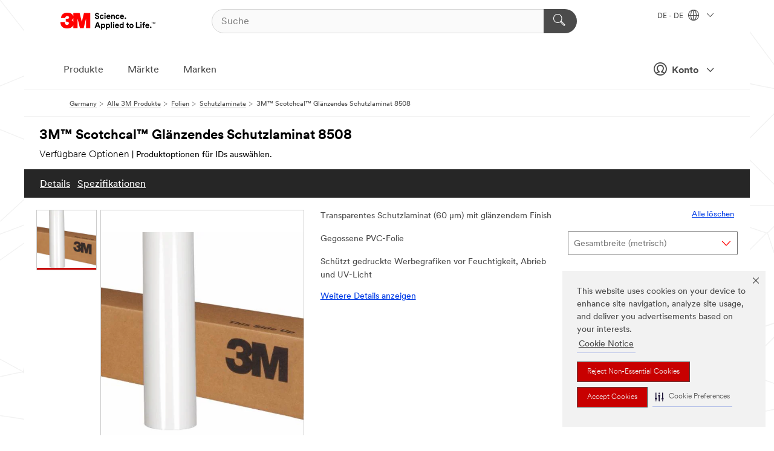

--- FILE ---
content_type: text/html; charset=UTF-8
request_url: https://www.3mdeutschland.de/3M/de_DE/p/d/b00026485/
body_size: 16471
content:
<!DOCTYPE html>
<html lang="de-DE">
 <head><meta http-equiv="X-UA-Compatible" content="IE=EDGE"><script type="text/javascript" src="https://cdn-prod.securiti.ai/consent/auto_blocking/0638aaa2-354a-44c0-a777-ea4db9f7bf8a/13e02c08-9cb6-41f9-b8e7-8c327c054b0b.js"></script><script>(function(){var s=document.createElement('script');s.src='https://cdn-prod.securiti.ai/consent/cookie-consent-sdk-loader.js';s.setAttribute('data-tenant-uuid', '0638aaa2-354a-44c0-a777-ea4db9f7bf8a');s.setAttribute('data-domain-uuid', '13e02c08-9cb6-41f9-b8e7-8c327c054b0b');s.setAttribute('data-backend-url', 'https://app.securiti.ai');s.setAttribute('data-skip-css', 'false');s.defer=true;var parent_node=document.head || document.body;parent_node.appendChild(s);})()</script><script src="https://tags.tiqcdn.com/utag/3m/redeploy-gdpr/prod/utag.sync.js"></script><script>if (typeof utag_data == 'undefined') utag_data = {};</script>
<title>3M™ Scotchcal™ Glänzendes Schutzlaminat 8508 | 3M Deutschland</title>
  <meta charset="utf-8">
  <meta name="viewport" content="width=device-width, initial-scale=1.0">
<meta name="DCSext.Brand" content="Scotchcal">
<meta name="DCSext.Business" content="Transport & Electronic Bus Group">
<meta name="DCSext.CDC" content="KT">
<meta name="DCSext.Dimension_FUZE_Featured_Brands" content="Scotchcal">
<meta name="DCSext.Hierarchy" content="GPH20267">
<meta name="DCSext.SnapsPdp" content="3M™ Scotchcal™ Glänzendes Schutzlaminat 8508">
<meta name="DCSext.ewcd_url" content="Z6_79L2HO02KO3O10Q639V7L0A534 | Z6_79L2HO02KOR720QDKG1UP932L5">
<meta name="DCSext.locale" content="de_DE">
<meta name="DCSext.page" content="CORP_SNAPS_GPH_DE">
<meta name="DCSext.platform" content="FUZE">
<meta name="DCSext.site" content="CORP_SNAPS_GPH">
<meta name="Discontinued" content="false">
<meta name="WT.cg_n" content="Product Detail Page">
<meta name="WT.dcsvid" content="">
<meta name="WT.pn_sku" content="B00026485">
<meta name="application-name" content="MMM-ext">
<meta name="baseurl" content="https://www.3mdeutschland.de/3M/de_DE/p/">
<meta name="dc_coverage" content="DE">
<meta name="description" content="Das 3M™ Scotchcal™ Glänzende Schutzlaminat 8508 ist unser transparentes, glänzendes, gegossenes Schutzlaminat (60 µm) mit permanentem Klebstoff, das digital gedruckte Werbegrafiken vor Feuchtigkeit, Abrieb und UV-Licht schützt.  Nutzungsdauer bis 6 Jahre.">
<meta name="entity.categoryId" content="GPH20267">
<meta name="format-detection" content="telephone=no">
<meta name="generatedBySNAPS" content="true">
<meta http-equiv="cleartype" content="on">
<meta http-equiv="format-detection" content="telephone=no">
<meta http-equiv="imagetoolbar" content="no">
<meta name="isChild" content="false">
<meta name="isParent" content="true">
<meta name="mmm_id" content="B00026485">
<meta name="mmmsite" content="CORP_SNAPS_GPH">
<meta name="og:description" content="Das 3M™ Scotchcal™ Glänzende Schutzlaminat 8508 ist unser transparentes, glänzendes, gegossenes Schutzlaminat (60 µm) mit permanentem Klebstoff, das digital gedruckte Werbegrafiken vor Feuchtigkeit, Abrieb und UV-Licht schützt.  Nutzungsdauer bis 6 Jahre.">
<meta name="og:image" content="https://multimedia.3m.com/mws/media/701008J/3m-graphic-film.jpg">
<meta name="og:title" content="3M™ Scotchcal™ Glänzendes Schutzlaminat 8508">
<meta name="og:url" content="https://www.3mdeutschland.de/3M/de_DE/p/d/b00026485/">
<meta name="pageType" content="FuzeProductDetail">
<meta name="mmm:serp" content="https://www.3mdeutschland.de/3M/de_DE/p/d/b00026485/"/>
<link rel="canonical" href="https://www.3mdeutschland.de/3M/de_DE/p/d/b00026485/" /><!--  <PageMap><DataObject type="server"><Attribute name="node">fd-0 | WebSphere_Portal</Attribute>
<Attribute name="placeUniquename">CORP_SNAPS_GPH</Attribute>
<Attribute name="sitebreadcrumb">Z6_79L2HO02KOR720QDKG1UP932L5</Attribute>
<Attribute name="themeVersion">2025.12</Attribute>
<Attribute name="pageUniquename">CORP_SNAPS_GPH_DE</Attribute>
</DataObject>
<DataObject type="page"><Attribute name="site">Z6_79L2HO02KO3O10Q639V7L0A534 | CORP_SNAPS_GPH</Attribute>
<Attribute name="currentpage">Z6_79L2HO02KOR720QDKG1UP932L5</Attribute>
<Attribute name="currentuniquename">CORP_SNAPS_GPH_DE</Attribute>
</DataObject>
</PageMap> --><link rel="shortcut icon" type="image/ico" href="/favicon.ico" />
<link rel="apple-touch-icon-precomposed" sizes="57x57" href="/3m_theme_assets/themes/3MTheme/assets/images/unicorn/3M_Bookmark_Icon_57x57.png" />
<link rel="apple-touch-icon-precomposed" sizes="60x60" href="/3m_theme_assets/themes/3MTheme/assets/images/unicorn/3M_Bookmark_Icon_60x60.png" />
<link rel="apple-touch-icon-precomposed" sizes="72x72" href="/3m_theme_assets/themes/3MTheme/assets/images/unicorn/3M_Bookmark_Icon_72x72.png" />
<link rel="apple-touch-icon-precomposed" sizes="76x76" href="/3m_theme_assets/themes/3MTheme/assets/images/unicorn/3M_Bookmark_Icon_76x76.png" />
<link rel="apple-touch-icon-precomposed" sizes="114x114" href="/3m_theme_assets/themes/3MTheme/assets/images/unicorn/3M_Bookmark_Icon_114x114.png" />
<link rel="apple-touch-icon-precomposed" sizes="120x120" href="/3m_theme_assets/themes/3MTheme/assets/images/unicorn/3M_Bookmark_Icon_120x120.png" />
<link rel="apple-touch-icon-precomposed" sizes="144x144" href="/3m_theme_assets/themes/3MTheme/assets/images/unicorn/3M_Bookmark_Icon_144x144.png" />
<link rel="apple-touch-icon-precomposed" sizes="152x152" href="/3m_theme_assets/themes/3MTheme/assets/images/unicorn/3M_Bookmark_Icon_152x152.png" />
<link rel="apple-touch-icon-precomposed" sizes="180x180" href="/3m_theme_assets/themes/3MTheme/assets/images/unicorn/3M_Bookmark_Icon_180x180.png" />
<meta name="msapplication-TileColor" content="#ffffff" />
<meta name="msapplication-square70x70logo" content="/3m_theme_assets/themes/3MTheme/assets/images/unicorn/smalltile.png" />
<meta name="msapplication-square150x150logo" content="/3m_theme_assets/themes/3MTheme/assets/images/unicorn/mediumtile.png" />
<meta name="msapplication-wide310x150logo" content="/3m_theme_assets/themes/3MTheme/assets/images/unicorn/widetile.png" />
<meta name="msapplication-square310x310logo" content="/3m_theme_assets/themes/3MTheme/assets/images/unicorn/largetile.png" />
<link rel="alternate" hreflang="en-AU" href="https://www.3m.com.au/3M/en_AU/p/d/b00026485/" /><link rel="alternate" hreflang="fr-CA" href="https://www.3mcanada.ca/3M/fr_CA/p/d/b00026485/" /><link rel="alternate" hreflang="en-MY" href="https://www.3m.com.my/3M/en_MY/p/d/b00026485/" /><link rel="alternate" hreflang="hu-HU" href="https://www.3mmagyarorszag.hu/3M/hu_HU/p/d/b00026485/" /><link rel="alternate" hreflang="de-DE" href="https://www.3mdeutschland.de/3M/de_DE/p/d/b00026485/" /><link rel="alternate" hreflang="en-BG" href="https://www.3mbulgaria.bg/3M/bg_BG/p/d/b00026485/" /><link rel="alternate" hreflang="cs-CZ" href="https://www.3m.cz/3M/cs_CZ/p/d/b00026485/" /><link rel="alternate" hreflang="da-DK" href="https://www.3mdanmark.dk/3M/da_DK/p/d/b00026485/" /><link rel="alternate" hreflang="tr-TR" href="https://www.3m.com.tr/3M/tr_TR/p/d/b00026485/" /><link rel="alternate" hreflang="pl-PL" href="https://www.3mpolska.pl/3M/pl_PL/p/d/b00026485/" /><link rel="alternate" hreflang="en-RS" href="https://www.3m.co.rs/3M/sr_RS/p/d/b00026485/" /><link rel="alternate" hreflang="en-EE" href="https://www.3m.com.ee/3M/et_EE/p/d/b00026485/" /><link rel="alternate" hreflang="sk-SK" href="https://www.3mslovensko.sk/3M/sk_SK/p/d/b00026485/" /><link rel="alternate" hreflang="it-IT" href="https://www.3mitalia.it/3M/it_IT/p/d/b00026485/" /><link rel="alternate" hreflang="en-RO" href="https://www.3m.com.ro/3M/ro_RO/p/d/b00026485/" /><link rel="alternate" hreflang="pt-PT" href="https://www.3m.com.pt/3M/pt_PT/p/d/b00026485/" /><link rel="alternate" hreflang="en-IE" href="https://www.3mireland.ie/3M/en_IE/p/d/b00026485/" /><link rel="alternate" hreflang="en-US" href="https://www.3m.com/3M/en_US/p/d/b00026485/" /><link rel="alternate" hreflang="en-CA" href="https://www.3mcanada.ca/3M/en_CA/p/d/b00026485/" /><link rel="alternate" hreflang="en-NG" href="https://www.3mnigeria.com.ng/3M/en_NG/p/d/b00026485/" /><link rel="alternate" hreflang="en-KE" href="https://www.3m.co.ke/3M/en_KE/p/d/b00026485/" /><link rel="alternate" hreflang="es-ES" href="https://www.3m.com.es/3M/es_ES/p/d/b00026485/" /><link rel="alternate" hreflang="sv-SE" href="https://www.3msverige.se/3M/sv_SE/p/d/b00026485/" /><link rel="alternate" hreflang="en-MA" href="https://www.3mmaroc.ma/3M/fr_MA/p/d/b00026485/" /><link rel="alternate" hreflang="en-SI" href="https://www.3m.com/3M/sl_SI/p/d/b00026485/" /><link rel="alternate" hreflang="en-NZ" href="https://www.3mnz.co.nz/3M/en_NZ/p/d/b00026485/" /><link rel="alternate" hreflang="en-KZ" href="https://www.3mkazakhstan.com/3M/ru_KZ/p/d/b00026485/" /><link rel="alternate" hreflang="de-CH" href="https://www.3mschweiz.ch/3M/de_CH/p/d/b00026485/" /><link rel="alternate" hreflang="en-SA" href="https://www.3m.com.sa/3M/en_SA/p/d/b00026485/" /><link rel="alternate" hreflang="en-LT" href="https://www.3mlietuva.lt/3M/lt_LT/p/d/b00026485/" /><link rel="alternate" hreflang="en-GR" href="https://www.3mhellas.gr/3M/el_GR/p/d/b00026485/" /><link rel="alternate" hreflang="en-HR" href="https://www.3m.com.hr/3M/hr_HR/p/d/b00026485/" /><link rel="alternate" hreflang="en-LV" href="https://www.3m.com.lv/3M/lv_LV/p/d/b00026485/" /><link rel="alternate" hreflang="en-IN" href="https://www.3mindia.in/3M/en_IN/p/d/b00026485/" /><link rel="alternate" hreflang="en-ZA" href="https://www.3m.co.za/3M/en_ZA/p/d/b00026485/" /><link rel="alternate" hreflang="fi-FI" href="https://www.3msuomi.fi/3M/fi_FI/p/d/b00026485/" /><link rel="alternate" hreflang="fr-FR" href="https://www.3mfrance.fr/3M/fr_FR/p/d/b00026485/" /><link rel="alternate" hreflang="de-AT" href="https://www.3maustria.at/3M/de_AT/p/d/b00026485/" /><link rel="alternate" hreflang="fr-CH" href="https://www.3msuisse.ch/3M/fr_CH/p/d/b00026485/" /><link rel="alternate" hreflang="en-GB" href="https://www.3m.co.uk/3M/en_GB/p/d/b00026485/" /><link rel="alternate" hreflang="no-NO" href="https://www.3mnorge.no/3M/no_NO/p/d/b00026485/" /><link rel="stylesheet" href="/3m_theme_assets/themes/3MTheme/assets/css/build/phoenix.css?v=3.183.1" />
<link rel="stylesheet" href="/3m_theme_assets/themes/3MTheme/assets/css/unicorn-icons.css?v=3.183.1" />
<link rel="stylesheet" media="print" href="/3m_theme_assets/themes/3MTheme/assets/css/build/unicorn-print.css?v=3.183.1" />
<link rel="stylesheet" href="/3m_theme_assets/static/MDS/mammoth.css?v=3.183.1" />
<!--[if IE]><![endif]-->
<!--[if (IE 8)|(IE 7)]>
<script type="text/javascript">
document.getElementById("js-main_style").setAttribute("href", "");
</script>

<![endif]-->
<!--[if lte IE 6]><![endif]-->
<script type="text/javascript" src="/3m_theme_assets/themes/3MTheme/assets/scripts/mmmSettings.js"></script><link rel="stylesheet" href="/3m_theme_assets/themes/3MTheme/assets/css/build/gsn.css" />
<link rel="stylesheet" href="/3m_theme_assets/themes/3MTheme/assets/css/static/MyAccountDropdown/MyAccountDropdown.css" />


<script>(window.BOOMR_mq=window.BOOMR_mq||[]).push(["addVar",{"rua.upush":"false","rua.cpush":"false","rua.upre":"false","rua.cpre":"false","rua.uprl":"false","rua.cprl":"false","rua.cprf":"false","rua.trans":"","rua.cook":"false","rua.ims":"false","rua.ufprl":"false","rua.cfprl":"false","rua.isuxp":"false","rua.texp":"norulematch","rua.ceh":"false","rua.ueh":"false","rua.ieh.st":"0"}]);</script>
                              <script>!function(e){var n="https://s.go-mpulse.net/boomerang/";if("False"=="True")e.BOOMR_config=e.BOOMR_config||{},e.BOOMR_config.PageParams=e.BOOMR_config.PageParams||{},e.BOOMR_config.PageParams.pci=!0,n="https://s2.go-mpulse.net/boomerang/";if(window.BOOMR_API_key="UWRYR-C88R8-XEZDS-AZ97P-LXP2F",function(){function e(){if(!o){var e=document.createElement("script");e.id="boomr-scr-as",e.src=window.BOOMR.url,e.async=!0,i.parentNode.appendChild(e),o=!0}}function t(e){o=!0;var n,t,a,r,d=document,O=window;if(window.BOOMR.snippetMethod=e?"if":"i",t=function(e,n){var t=d.createElement("script");t.id=n||"boomr-if-as",t.src=window.BOOMR.url,BOOMR_lstart=(new Date).getTime(),e=e||d.body,e.appendChild(t)},!window.addEventListener&&window.attachEvent&&navigator.userAgent.match(/MSIE [67]\./))return window.BOOMR.snippetMethod="s",void t(i.parentNode,"boomr-async");a=document.createElement("IFRAME"),a.src="about:blank",a.title="",a.role="presentation",a.loading="eager",r=(a.frameElement||a).style,r.width=0,r.height=0,r.border=0,r.display="none",i.parentNode.appendChild(a);try{O=a.contentWindow,d=O.document.open()}catch(_){n=document.domain,a.src="javascript:var d=document.open();d.domain='"+n+"';void(0);",O=a.contentWindow,d=O.document.open()}if(n)d._boomrl=function(){this.domain=n,t()},d.write("<bo"+"dy onload='document._boomrl();'>");else if(O._boomrl=function(){t()},O.addEventListener)O.addEventListener("load",O._boomrl,!1);else if(O.attachEvent)O.attachEvent("onload",O._boomrl);d.close()}function a(e){window.BOOMR_onload=e&&e.timeStamp||(new Date).getTime()}if(!window.BOOMR||!window.BOOMR.version&&!window.BOOMR.snippetExecuted){window.BOOMR=window.BOOMR||{},window.BOOMR.snippetStart=(new Date).getTime(),window.BOOMR.snippetExecuted=!0,window.BOOMR.snippetVersion=12,window.BOOMR.url=n+"UWRYR-C88R8-XEZDS-AZ97P-LXP2F";var i=document.currentScript||document.getElementsByTagName("script")[0],o=!1,r=document.createElement("link");if(r.relList&&"function"==typeof r.relList.supports&&r.relList.supports("preload")&&"as"in r)window.BOOMR.snippetMethod="p",r.href=window.BOOMR.url,r.rel="preload",r.as="script",r.addEventListener("load",e),r.addEventListener("error",function(){t(!0)}),setTimeout(function(){if(!o)t(!0)},3e3),BOOMR_lstart=(new Date).getTime(),i.parentNode.appendChild(r);else t(!1);if(window.addEventListener)window.addEventListener("load",a,!1);else if(window.attachEvent)window.attachEvent("onload",a)}}(),"".length>0)if(e&&"performance"in e&&e.performance&&"function"==typeof e.performance.setResourceTimingBufferSize)e.performance.setResourceTimingBufferSize();!function(){if(BOOMR=e.BOOMR||{},BOOMR.plugins=BOOMR.plugins||{},!BOOMR.plugins.AK){var n=""=="true"?1:0,t="",a="aojswkyxyzh3s2l3c5la-f-f760b62b2-clientnsv4-s.akamaihd.net",i="false"=="true"?2:1,o={"ak.v":"39","ak.cp":"832420","ak.ai":parseInt("281472",10),"ak.ol":"0","ak.cr":10,"ak.ipv":4,"ak.proto":"h2","ak.rid":"380d8f49","ak.r":47376,"ak.a2":n,"ak.m":"dscx","ak.n":"essl","ak.bpcip":"3.147.43.0","ak.cport":33478,"ak.gh":"23.200.85.101","ak.quicv":"","ak.tlsv":"tls1.3","ak.0rtt":"","ak.0rtt.ed":"","ak.csrc":"-","ak.acc":"","ak.t":"1769674582","ak.ak":"hOBiQwZUYzCg5VSAfCLimQ==+GI2mBb2/0MDiflp04F7KbLPg2KgTCmwl+BJwLMk5ZeMSaAfy/AaKRcXp5hZh8sOMlb+1Lb9e+Khx+pNz8XJptyvmY1ljlAIVTLacxC1iIys6jWPxLmyjGubgd0rIXMVJfOfkG4zQaGe3YmWV/cbHEbWfLN40Win5iM7oOcx2BdTVuWrPiXwknG8y2pkWOHtAbZL1JzmStNJLnhA7e6rCBuqOFM7q1aa5WENgCFnBHyl6rVqXZKCl4tTh/w81FK0NQWJIl0GOFkijDCteaJpaihYhUmkJ3QT3Iln4QBUcXr6QMfyF75hD5VvXm+f4eq4ZCO5nVGVXUCTHXXqRz+WMj1GyV5w5rbofNb8ifC8sthyUKSzFeeDmiQGv+65/uDDGJrc7a9UMXS1o2wP+qfOIk1dINXPGz7/WnEzF7UzDQo=","ak.pv":"279","ak.dpoabenc":"","ak.tf":i};if(""!==t)o["ak.ruds"]=t;var r={i:!1,av:function(n){var t="http.initiator";if(n&&(!n[t]||"spa_hard"===n[t]))o["ak.feo"]=void 0!==e.aFeoApplied?1:0,BOOMR.addVar(o)},rv:function(){var e=["ak.bpcip","ak.cport","ak.cr","ak.csrc","ak.gh","ak.ipv","ak.m","ak.n","ak.ol","ak.proto","ak.quicv","ak.tlsv","ak.0rtt","ak.0rtt.ed","ak.r","ak.acc","ak.t","ak.tf"];BOOMR.removeVar(e)}};BOOMR.plugins.AK={akVars:o,akDNSPreFetchDomain:a,init:function(){if(!r.i){var e=BOOMR.subscribe;e("before_beacon",r.av,null,null),e("onbeacon",r.rv,null,null),r.i=!0}return this},is_complete:function(){return!0}}}}()}(window);</script></head>
<body class="MMM--bodyContain MMM--body_1440"><div class="MMM--skipMenu" id="top"><ul class="MMM--skipList"><li><a href="#js-gsnMenu">Ländernavigation</a></li><li><a href="#ssnMenu">Zur Seitennavigation</a></li><li><a href="#pageContent">Zum Seiteninhalt</a></li><li><a href="#js-searchBar">Zur Suche</a></li><li><a href="#help--links">Zu den Kontaktinformationen</a></li><li><a href="/3M/de_DE/unternehmen-de/site-map/">Zur Sitemap</a></li></ul>
</div>

    <div id="js-bodyWrapper" class="MMM--themeWrapper">
        <div class="m-dropdown-list_overlay"></div>
    <nav class="m-nav">      
      <div class="is-header_container h-fitWidth m-header_container">
        <div class="m-header">          
          <a href="/3M/de_DE/unternehmen-de/" aria-label="3M Logo - Opens in a new window" class="is-3MLogo m-header_logo l-smallMarginRight h-linkNoUnderline l-centerVertically" title="3M in Deutschland">
            <img class="h-onDesktop m-header_logoImg" src="/3m_theme_assets/themes/3MTheme/assets/images/unicorn/Logo.svg" alt="3M Logo" />
            <img class="h-notOnDesktop l-img" src="/3m_theme_assets/themes/3MTheme/assets/images/unicorn/Logo_mobile.png" alt="3M Logo" />
          </a>                          

          

<div class="m-header_search l-smallMarginRight">
  <form class="h-fitHeight" id="typeahead-root" action="/3M/de_DE/p/">
    <input id="js-searchBar" class="m-header_searchbar h-fitWidth h-fitHeight l-centerVertically is-searchbar" name="Ntt" type="search" placeholder="Suche" aria-label="Suche">
    <button class="m-header_searchbutton" type="submit" value="Suche" aria-label="Suche">
      <i class="MMM--icn MMM--icn_search color--white"></i>
    </button>
  </form>
</div>


          <div style="display: inline-block" class="h-notOnDesktop">
            <div class="m-header_menu l-centerVertically h-notOnDesktop">
              <a href="#" class="h-linkNoUnderline link--dark is-header_menuLink is-collapsed m-header_menuLink" aria-haspopup="true" aria-controls="navOptions" aria-label="Öffnen Sie die Navigation" data-openlabel="Öffnen Sie die Navigation" data-closelabel="Schließen">
                <i class="MMM--icn MMM--icn_hamburgerMenu is-header_menuIcon m-header_menuIcn"></i>
              </a>
              <i class="MMM--icn MMM--icn_close link--dark m-header_hiddenIcn m-header_menuIcn"></i>
            </div>
          </div>
          <div class="m-header--fix"></div>
        </div>
                
        
        <div class="m-header-madbar h-notOnDesktop">
          <div class="MAD-Bar">
            <div class="m-account mad-section">
              
              <a href="#" role="button" class="m-btn m-btn--free font--size m-navbar_loginBtn m-navbar_profileBtn link--dark is-header_madSI is-closed is-signInToggle" target="_self">
                <i class="MMM--icn MMM--icn_userHollow large-icn"></i>
                Konto
                <i class="MMM--icn MMM--icn_down_arrow mad-barSI-arrow"></i>
              </a>
              
            </div>
          </div>
        </div>
                
        <div class="m-header_overlay"></div>
        
        <!-- Profile Management Pop-Up -->
              <div class="m-navbar m-navbar-noStyle">
               <div class=" is-signInPopUp h-hidden">
                <div class="m-navbar_signInPopup font--standard mad-menu-container" aria-modal="true">                           
                  
                  <div class="signIn-linkBox">
                    <a href="https://order.3m.com/store/bComGermanySite/de_DE/login">Bei 3M bCom anmelden</a>
                  </div>
                </div> 
               </div> 
              </div>            
            

        <div class="is-dropdown h-hidden m-navbar_container">
          <div class="m-navbar_overlay h-fitHeight h-notOnMobile is-overlay h-notOnDesktop"></div>
          <div class="m-navbar">
            <div class="m-navbar_level-1 js-navbar_level-1">

              
	          <div class="m-navbar_login m-navbar_loginProfile h-notOnMobile h-notOnTablet h-onDesktop">
              <div class="mad-section">
                <a href="#" class="m-btn m-btn--free font--size m-navbar_loginBtn m-navbar_signInBtn link--dark is-signInToggle is-header_madDesktopSI">
                  <i class="MMM--icn MMM--icn_userHollow l-centerVertically large-icn" style="padding-left: 10px; font-weight: bold;"></i>
                  Konto
                  <i class="MMM--icn mad-barSI-arrow MMM--icn_down_arrow" style="padding-left: 10px; font-size: 11px;"></i>
                </a>
              </div>
            </div>
 
              <div class="m-navbar_localization l-centerVertically">
                <a href="#" class="link--dark l-centerVertically is-localeToggle">DE - DE
                  <i class="MMM--icn MMM--icn_localizationGlobe l-centerVertically m-navbar_localGlobe" style="padding-left: 5px;"></i>
                  <i class="MMM--icn MMM--icn_down_arrow h-onDesktop" style="padding-left: 10px; font-size: 11px;"></i></a>
              </div>
              <div id="js-gsnMenu" class="m-navbar_nav">

                
<ul id="navOptions" role="menubar">
<li class="m-navbar_listItem">
        <a href="#" id="navbar_link-products" class="is-navbar_link m-navbar_link" aria-haspopup="true" aria-expanded="false">Produkte</a>
      </li><li class="m-navbar_listItem">
        <a href="#" id="navbar_link-industries" class="is-navbar_link m-navbar_link" aria-haspopup="true" aria-expanded="false">Märkte</a>
      </li><li class="m-navbar_listItem">
          <a href="/3M/de_DE/unternehmen-de/our-brands/" class="m-navbar_link">Marken</a>
        </li>
        
</ul>
<div class="m-navbar_localOverlay is-localePopUp h-hidden">
  <div class="m-navbar_localPopup m-navbar_popup font--standard" aria-modal="true" role="dialog" aria-label="language switcher dialog">
    <button
      class="m-navbar-localClose m-btn--close color--silver is-close h-notOnDesktop"
      aria-label="Schließen"><i class="MMM--icn MMM--icn_close"></i></button>
    <div class="font--standard m-navbar_popupTitle">3M in Deutschland</div>
    <form>
      <div class="font--standard m-navbar_popupOptions"><input type="radio" name="locale" value="https://www.3mdeutschland.de/3M/de_DE/p/d/b00026485/" id="locale-de-de" class="m-radioInput" checked>
      	    <label class="m-radioInput_label" for="locale-de-de">Deutsch - DE</label><br></div>
      <a href="https://www.3m.com/3M/en_US/select-location/" aria-label="Change 3M Location" class="link">Change 3M Location</a>
      <button type="submit" value="Einreichen" class="m-btn m-btn--red m-navbar_localeSave is-saveLocale">Speichern</button>
    </form>
  </div>
  <div class="m-overlay h-onDesktop is-close"></div>
</div>
              </div>
            </div>

            <div class="m-dropdown-list js-navbar_level-2">

              <!-- Dropdown Lists Header -->
<div class="m-dropdown-list_header">
  <button class="m-dropdown-list_backBtn js-dropdown-list_backBtn">
    <i class="MMM--icn MMM--icn_lt2"></i>
  </button>
  <div class="m-dropdown-list_title">
<label id="dropdown-list_products-title">Produkte</label>
      <label id="dropdown-list_industries-title">Märkte</label>
      
  </div>
</div><!-- End of the dropdown list header --><ul id="products-list" class="l-dropdown-list_container" role="menu" aria-hidden="true"><li class="l-dropdown-list" role="menuitem">
      <a href="/3M/de_DE/p/c/advanced-materials/" aria-label="Advanced Materials" class="isInside MMM--basicLink">
        Advanced Materials
      </a>
    </li><li class="l-dropdown-list" role="menuitem">
      <a href="/3M/de_DE/p/c/auto-und-montageteile/" aria-label="Auto- und Montageteile" class="isInside MMM--basicLink">
        Auto- und Montageteile
      </a>
    </li><li class="l-dropdown-list" role="menuitem">
      <a href="/3M/de_DE/p/c/beschichtungen/" aria-label="Beschichtungen" class="isInside MMM--basicLink">
        Beschichtungen
      </a>
    </li><li class="l-dropdown-list" role="menuitem">
      <a href="/3M/de_DE/p/c/beschilderung-und-kennzeichnung/" aria-label="Beschilderung und Kennzeichnung" class="isInside MMM--basicLink">
        Beschilderung und Kennzeichnung
      </a>
    </li><li class="l-dropdown-list" role="menuitem">
      <a href="/3M/de_DE/p/c/buro-schreibtisch/" aria-label="Büro + Schreibtisch" class="isInside MMM--basicLink">
        Büro + Schreibtisch
      </a>
    </li><li class="l-dropdown-list" role="menuitem">
      <a href="/3M/de_DE/p/c/elektrisches-zubehor/" aria-label="Elektrisches Zubehör" class="isInside MMM--basicLink">
        Elektrisches Zubehör
      </a>
    </li><li class="l-dropdown-list" role="menuitem">
      <a href="/3M/de_DE/p/c/elektronikbauteile/" aria-label="Elektronikbauteile" class="isInside MMM--basicLink">
        Elektronikbauteile
      </a>
    </li><li class="l-dropdown-list" role="menuitem">
      <a href="/3M/de_DE/p/c/etiketten/" aria-label="Etiketten" class="isInside MMM--basicLink">
        Etiketten
      </a>
    </li><li class="l-dropdown-list" role="menuitem">
      <a href="/3M/de_DE/p/c/folien/" aria-label="Folien" class="isInside MMM--basicLink">
        Folien
      </a>
    </li><li class="l-dropdown-list" role="menuitem">
      <a href="/3M/de_DE/p/c/haushalt/" aria-label="Haushalt" class="isInside MMM--basicLink">
        Haushalt
      </a>
    </li><li class="l-dropdown-list" role="menuitem">
      <a href="/3M/de_DE/p/c/isolation/" aria-label="Isolation" class="isInside MMM--basicLink">
        Isolation
      </a>
    </li><li class="l-dropdown-list" role="menuitem">
      <a href="/3M/de_DE/p/c/klebebander/" aria-label="Klebebänder" class="isInside MMM--basicLink">
        Klebebänder
      </a>
    </li><li class="l-dropdown-list" role="menuitem">
      <a href="/3M/de_DE/p/c/klebestoffe-dichtmassen-und-fullstoffe/" aria-label="Klebestoffe, Dichtmassen und Füllstoffe" class="isInside MMM--basicLink">
        Klebestoffe, Dichtmassen und Füllstoffe
      </a>
    </li><li class="l-dropdown-list" role="menuitem">
      <a href="/3M/de_DE/p/c/personliche-schutzausrustung/" aria-label="Persönliche Schutzausrüstung" class="isInside MMM--basicLink">
        Persönliche Schutzausrüstung
      </a>
    </li><li class="l-dropdown-list" role="menuitem">
      <a href="/3M/de_DE/p/c/prozesshilfen-applikationshilfen/" aria-label="Prozesshilfen & Applikationshilfen" class="isInside MMM--basicLink">
        Prozesshilfen & Applikationshilfen
      </a>
    </li><li class="l-dropdown-list" role="menuitem">
      <a href="/3M/de_DE/p/c/reinigungszubehor/" aria-label="Reinigungszubehör" class="isInside MMM--basicLink">
        Reinigungszubehör
      </a>
    </li><li class="l-dropdown-list" role="menuitem">
      <a href="/3M/de_DE/p/c/schleifmittel/" aria-label="Schleifmittel" class="isInside MMM--basicLink">
        Schleifmittel
      </a>
    </li><li class="l-dropdown-list" role="menuitem">
      <a href="/3M/de_DE/p/c/schleifpasten-und-polituren/" aria-label="Schleifpasten und Polituren" class="isInside MMM--basicLink">
        Schleifpasten und Polituren
      </a>
    </li><li class="l-dropdown-list" role="menuitem">
      <a href="/3M/de_DE/p/c/schmiermittel/" aria-label="Schmiermittel" class="isInside MMM--basicLink">
        Schmiermittel
      </a>
    </li><li class="l-dropdown-list_last-item" role="menuitem"><a class="l-dropdown-list_view-all-products" href="/3M/de_DE/p/">Alle Produkte anzeigen</a>     
      <button class="m-btn js-backtoTopBtn">
        <i class="MMM--icn MMM--icn_arrowUp"></i>
      </button>
    </li></ul>
<ul id="industries-list" class="l-dropdown-list_container" role="menu" aria-hidden="true"><li class="l-dropdown-list" role="menuitem">
      <a href="/3M/de_DE/architektur-bau-de/" aria-label="Architektur und Bau" class="MMM--basicLink">
        Architektur und Bau
      </a>
    </li><li class="l-dropdown-list" role="menuitem">
      <a href="/3M/de_DE/elektronik-de/" aria-label="Elektronik" class="MMM--basicLink">
        Elektronik
      </a>
    </li><li class="l-dropdown-list" role="menuitem">
      <a href="/3M/de_DE/energie-de/" aria-label="Energie" class="MMM--basicLink">
        Energie
      </a>
    </li><li class="l-dropdown-list" role="menuitem">
      <a href="/3M/de_DE/gewerbe-handel-de/" aria-label="Gewerbe und Handel" class="MMM--basicLink">
        Gewerbe und Handel
      </a>
    </li><li class="l-dropdown-list" role="menuitem">
      <a href="/3M/de_DE/privatkunden-de/" aria-label="Produkte für den Privatkunden" class="MMM--basicLink">
        Produkte für den Privatkunden
      </a>
    </li><li class="l-dropdown-list" role="menuitem">
      <a href="/3M/de_DE/produktion-verarbeitung-de/" aria-label="Produktion und Verarbeitung" class="MMM--basicLink">
        Produktion und Verarbeitung
      </a>
    </li><li class="l-dropdown-list" role="menuitem">
      <a href="/3M/de_DE/sicherheit-de/" aria-label="Sicherheit" class="MMM--basicLink">
        Sicherheit
      </a>
    </li><li class="l-dropdown-list" role="menuitem">
      <a href="/3M/de_DE/transport-verkehr-de/" aria-label="Transport und Verkehr" class="MMM--basicLink">
        Transport und Verkehr
      </a>
    </li><li class="l-dropdown-list" role="menuitem">
      <a href="/3M/de_DE/automotive-de/" aria-label="Transportindustrie" class="MMM--basicLink">
        Transportindustrie
      </a>
    </li><div class="l-dropdown-list_industries-image">
      <img class="img img_stretch mix-MMM--img_fancy" src="https://multimedia.3m.com/mws/media/1812021O/industry-feature-image.png" alt="Ein Autofabrikarbeiter, der die Autoproduktionslinie inspiziert.">
      <p>Bei 3M entdecken und innovieren wir in nahezu jeder Branche, um Probleme auf der ganzen Welt zu lösen.</p>
    </div></ul>


            </div>            
          </div>
        </div>
      </div>
    </nav>
    <div class="m-navbar_profileOverlay is-profileToggle is-close h-hidden"></div>
    <div class="m-navbar_signInOverlay m-overlay is-signInToggle is-close h-hidden"></div>
<div class="MMM--site-bd">
  <div class="MMM--grids" id="pageContent">
  <div class="MMM--siteNav">
  <div class="MMM--breadcrumbs_theme">
  <ol class="MMM--breadcrumbs-list" itemscope itemtype="https://schema.org/BreadcrumbList"><li itemprop="itemListElement" itemscope itemtype="https://schema.org/ListItem"><a href="/3M/de_DE/unternehmen-de/" itemprop="item"><span itemprop="name">Germany</span></a><i class="MMM--icn MMM--icn_breadcrumb"></i>
          <meta itemprop="position" content="1" /></li><li itemprop="itemListElement" itemscope itemtype="https://schema.org/ListItem"><a href="/3M/de_DE/p/" itemprop="item"><span itemprop="name">Alle 3M Produkte</span></a><i class="MMM--icn MMM--icn_breadcrumb"></i>
          <meta itemprop="position" content="2" /></li><li itemprop="itemListElement" itemscope itemtype="https://schema.org/ListItem"><a href="https://www.3mdeutschland.de/3M/de_DE/p/c/folien/" itemprop="item"><span itemprop="name">Folien</span></a><i class="MMM--icn MMM--icn_breadcrumb"></i>
          <meta itemprop="position" content="3" /></li><li itemprop="itemListElement" itemscope itemtype="https://schema.org/ListItem"><a href="https://www.3mdeutschland.de/3M/de_DE/p/c/folien/schutzlaminate/" itemprop="item"><span itemprop="name">Schutzlaminate</span></a><i class="MMM--icn MMM--icn_breadcrumb"></i>
          <meta itemprop="position" content="4" /></li><li itemprop="itemListElement" itemscope itemtype="https://schema.org/ListItem"><span itemprop="name">3M™ Scotchcal™ Glänzendes Schutzlaminat 8508</span><link itemprop="url" href="#"><meta itemprop="position" content="5" /></li></ol>
  
</div>

        </div><div class="hiddenWidgetsDiv">
	<!-- widgets in this container are hidden in the UI by default -->
	<div class='component-container ibmDndRow hiddenWidgetsContainer id-Z7_79L2HO02KOR720QDKG1UP932D2' name='ibmHiddenWidgets' ></div><div style="clear:both"></div>
</div>

<div class="MMM--grids">
  <div class='component-container MMM--grids-col_single MMM--grids-col ibmDndColumn id-Z7_79L2HO02KOR720QDKG1UP932D6' name='ibmMainContainer' ><div class='component-control id-Z7_79L2HO02KOR720QDKG1UP9JO42' ><span id="Z7_79L2HO02KOR720QDKG1UP9JO42"></span><html><head><meta name="viewport" content="width=device-width"/><script>window.__INITIAL_DATA = {"isParent":true,"productDetails":{"hasMoreOptions":true,"imageUrl":"https://multimedia.3m.com/mws/media/701008J/3m-graphic-film.jpg","altText":"prod01_rgb.tif","name":"3M™ Scotchcal™ Glänzendes Schutzlaminat 8508","stockNumber":"B00026485","originalMmmid":"B00026485","shortDescription":"Das 3M™ Scotchcal™ Glänzende Schutzlaminat 8508 ist unser transparentes, glänzendes, gegossenes Schutzlaminat (60 µm) mit permanentem Klebstoff, das digital gedruckte Werbegrafiken vor Feuchtigkeit, Abrieb und UV-Licht schützt.  Nutzungsdauer bis 6 Jahre.","longDescription":"[base64]","divisionName":"Transport & Electronic Bus Group","divisionCode":"KT","categoryId":"GPH20267","industryId":"","canonical":"https://www.3mdeutschland.de/3M/de_DE/p/d/b00026485/","discontinued":false},"benefits":["Transparentes Schutzlaminat (60 µm) mit glänzendem Finish","Gegossene PVC-Folie","Schützt gedruckte Werbegrafiken vor Feuchtigkeit, Abrieb und UV-Licht","Flexibel und anpassungsfähig, sowohl für ebene als auch für leicht gewölbte Oberflächen","Permanenter, druckempfindlicher Klebstoff für eine Nutzungsdauer von bis zu 6 Jahren"],"childrenSeo":["v101255096","v101050016"],"classificationAttributes":[{"label":"Foliendicke (metrisch)","identifier":"attrh307","values":["58 micron"],"assignment":"techspec"},{"label":"Folientyp","identifier":"pnp0kgeromfn5","values":["Kalandriert"],"assignment":"techspec"},{"label":"Geeignete Untergründe","identifier":"attrr16","values":["einfache Kurven","flach"],"assignment":"techspec"},{"label":"Gesamtbreite (metrisch)","identifier":"attrh776","values":["1372 mm","1524 mm"],"assignment":"techspec_dimensions"},{"label":"Gesamtlänge (metrisch)","identifier":"attrh778","values":["50 m"],"assignment":"techspec_dimensions"},{"label":"Kerndurchmesser (metrisch)","identifier":"attra1171","values":["76.2 mm"],"assignment":"techspec"},{"label":"Klebstofftyp","identifier":"jhh7hmmlj7","values":["Acrylat auf Lösungsmittelbasis"],"assignment":"techspec"},{"label":"Leistungsniveau","identifier":"np6os2lbbsk75","values":["Standard"],"assignment":"marketing"},{"label":"Marken","identifier":"brand0","values":["Scotchcal™"]},{"label":"Maximale Servicetemperatur (Celsius)","identifier":"attrh1123","values":["90 °C","93 °C"],"assignment":"techspec"},{"label":"Minimale Servicetemperatur (Celsius)","identifier":"attrh1125","values":["-53 °C","-40 °C"],"assignment":"techspec"},{"label":"Minimale Verarbeitungstemperatur (Celsius)","identifier":"attrh914","values":["32 °C"],"assignment":"techspec"},{"label":"Minimale Verarbeitungstemperatur (Celsius)","identifier":"attrh913","values":["15 °C"],"assignment":"techspec"},{"label":"Nutzungsdauer","identifier":"attrh1127","values":["6 Jahr"],"assignment":"techspec"},{"label":"Oberflächenfinish","identifier":"n1u183vr4i8vv","values":["Glänzend"],"assignment":"techspec"},{"label":"Produktnummer","identifier":"pcalwwi123p7a","values":["8508"],"assignment":"marketing"}],"breadCrumb":[{"value":"Alle Produkte","removeUrl":"https://www.3mdeutschland.de/3M/de_DE/p/","gphId":"GPH19999"},{"value":"Folien","removeUrl":"https://www.3mdeutschland.de/3M/de_DE/p/c/folien/","gphId":"GPH10003"},{"value":"Schutzlaminate","removeUrl":"https://www.3mdeutschland.de/3M/de_DE/p/c/folien/schutzlaminate/","gphId":"GPH20267"},{"value":"3M™ Scotchcal™ Glänzendes Schutzlaminat 8508"}],"media":[{"url":"https://multimedia.3m.com/mws/media/701008J/3m-graphic-film.jpg","altText":"prod01_rgb.tif","usageCode":"main_image"}],"mediaMore":false,"moreOptions":{"baseId":"B00026485","terminalCategory":"GPH20267","options":[{"label":"Gesamtbreite (metrisch)","identifier":"attrh776","values":[{"value":"1.372","uom":"mm","api":"https://www.3mdeutschland.de/snaps2/api/pdp/productOptions/https/www.3mdeutschland.de/3M/de_DE/p/?terminalCategory=GPH20267&baseId=B00026485&attrh776=1372~mm","selected":false},{"value":"1.524","uom":"mm","api":"https://www.3mdeutschland.de/snaps2/api/pdp/productOptions/https/www.3mdeutschland.de/3M/de_DE/p/?terminalCategory=GPH20267&baseId=B00026485&attrh776=1524~mm","selected":false}]},{"label":"Gesamtlänge (metrisch)","identifier":"attrh778","values":[{"value":"50","uom":"m","api":"https://www.3mdeutschland.de/snaps2/api/pdp/productOptions/https/www.3mdeutschland.de/3M/de_DE/p/?terminalCategory=GPH20267&baseId=B00026485&attrh778=50~m","selected":false}]},{"label":"Oberflächenfinish","identifier":"n1u183vr4i8vv","values":[{"value":"Glänzend","api":"https://www.3mdeutschland.de/snaps2/api/pdp/productOptions/https/www.3mdeutschland.de/3M/de_DE/p/?terminalCategory=GPH20267&baseId=B00026485&n1u183vr4i8vv=Gl%C3%A4nzend","selected":false}]}],"totalSelected":2,"classificationAttributes":[{"label":"Gesamtbreite (metrisch)","identifier":"attrh776","values":["1.372 mm","1.524 mm"],"assignment":"techspec_dimensions"},{"label":"Oberflächenfinish","identifier":"n1u183vr4i8vv","values":["Glänzend"],"assignment":"techspec"},{"label":"Gesamtlänge (metrisch)","identifier":"attrh778","values":["50 m"],"assignment":"techspec_dimensions"}],"childHasCcSubId":true,"displayTable":true},"mediaOffset":0,"mediaMoreCount":0,"ctaInfo":{"ccSubId":"3880","ccTemplatedID":"emjo9gg796_7541ec30-33d4-11eb-987a-25087ad49e2c103"},"replacement":{"discontinued":false,"is_product_new":false},"keywords":[],"hreflang":{"en_MY":"https://www.3m.com.my/3M/en_MY/p/d/b00026485/","de_AT":"https://www.3maustria.at/3M/de_AT/p/d/b00026485/","it_IT":"https://www.3mitalia.it/3M/it_IT/p/d/b00026485/","en_GR":"https://www.3mhellas.gr/3M/el_GR/p/d/b00026485/","pl_PL":"https://www.3mpolska.pl/3M/pl_PL/p/d/b00026485/","en_KZ":"https://www.3mkazakhstan.com/3M/ru_KZ/p/d/b00026485/","en_AU":"https://www.3m.com.au/3M/en_AU/p/d/b00026485/","tr_TR":"https://www.3m.com.tr/3M/tr_TR/p/d/b00026485/","fr_FR":"https://www.3mfrance.fr/3M/fr_FR/p/d/b00026485/","en_NG":"https://www.3mnigeria.com.ng/3M/en_NG/p/d/b00026485/","cs_CZ":"https://www.3m.cz/3M/cs_CZ/p/d/b00026485/","de_DE":"https://www.3mdeutschland.de/3M/de_DE/p/d/b00026485/","hu_HU":"https://www.3mmagyarorszag.hu/3M/hu_HU/p/d/b00026485/","en_RO":"https://www.3m.com.ro/3M/ro_RO/p/d/b00026485/","de_CH":"https://www.3mschweiz.ch/3M/de_CH/p/d/b00026485/","en_RS":"https://www.3m.co.rs/3M/sr_RS/p/d/b00026485/","en_BG":"https://www.3mbulgaria.bg/3M/bg_BG/p/d/b00026485/","sk_SK":"https://www.3mslovensko.sk/3M/sk_SK/p/d/b00026485/","es_ES":"https://www.3m.com.es/3M/es_ES/p/d/b00026485/","en_LT":"https://www.3mlietuva.lt/3M/lt_LT/p/d/b00026485/","en_NZ":"https://www.3mnz.co.nz/3M/en_NZ/p/d/b00026485/","en_HR":"https://www.3m.com.hr/3M/hr_HR/p/d/b00026485/","en_LV":"https://www.3m.com.lv/3M/lv_LV/p/d/b00026485/","fr_CA":"https://www.3mcanada.ca/3M/fr_CA/p/d/b00026485/","sv_SE":"https://www.3msverige.se/3M/sv_SE/p/d/b00026485/","en_SA":"https://www.3m.com.sa/3M/en_SA/p/d/b00026485/","da_DK":"https://www.3mdanmark.dk/3M/da_DK/p/d/b00026485/","en_MA":"https://www.3mmaroc.ma/3M/fr_MA/p/d/b00026485/","fr_CH":"https://www.3msuisse.ch/3M/fr_CH/p/d/b00026485/","en_SI":"https://www.3m.com/3M/sl_SI/p/d/b00026485/","en_IE":"https://www.3mireland.ie/3M/en_IE/p/d/b00026485/","fi_FI":"https://www.3msuomi.fi/3M/fi_FI/p/d/b00026485/","en_KE":"https://www.3m.co.ke/3M/en_KE/p/d/b00026485/","en_GB":"https://www.3m.co.uk/3M/en_GB/p/d/b00026485/","en_EE":"https://www.3m.com.ee/3M/et_EE/p/d/b00026485/","en_US":"https://www.3m.com/3M/en_US/p/d/b00026485/","en_CA":"https://www.3mcanada.ca/3M/en_CA/p/d/b00026485/","en_IN":"https://www.3mindia.in/3M/en_IN/p/d/b00026485/","no_NO":"https://www.3mnorge.no/3M/no_NO/p/d/b00026485/","pt_PT":"https://www.3m.com.pt/3M/pt_PT/p/d/b00026485/","en_ZA":"https://www.3m.co.za/3M/en_ZA/p/d/b00026485/"},"translations":{"play":"Wiedergabe","viewBuyingOptions":"Kaufoptionen anzeigen","techDataSheet":"Technisches Datenblatt","clearAll":"Alle löschen","chatUnavailable":"Chat ist nicht verfügbar","plusXMore":"+ # weitere","userInstructions":"Gebrauchsanleitung","price":"Preis","faq":"Häufig gestellte Fragen","options":"Optionen","whereToBuy":"Bezugsquellen","legalDisclaimer":"Rechtliche Hinweise","viewLegalDisclaimer":"Rechtliche Hinweise anzeigen","productOptions":"Produktoptionen","replacedBy":"Ersetzt durch","clickTapZoom":"Zum Vergrößern klicken oder tippen","upc":"UPC","thankYouMessage":"Our Goal is to respond to your request within 24 hours. Some questions, however, may need further investigation to provide you with appropriate response.","hoverImageZoom":"Zum Vergrößern Mauszeiger über das Bild bewegen","viewMoreDetails":"Weitere Details anzeigen","notApplicable":"Unzutreffend","productNameID":"Produktname und IDs","recentlyViewed":"Zuletzt angesehen","supportDescription":"Benötigen Sie Hilfe bei der Auswahl des richtigen Produkts für Ihre Anwendung? Kontaktieren Sie uns, wenn Sie Rat zu Produkten, Techniken oder Anwendungen benötigen oder mit einem technischen Spezialisten von 3M zusammenarbeiten möchten {#}","showMore":"Mehr anzeigen","frequentBoughtTogether":"Häufig zusammen gekauft","emailRequired":"Enter your email address","allResults":"Alle Ergebnisse","lastName":"Last name (optional)","dragSpin":"Zum Drehen ziehen","stockNumber":"Bestandsnummer#","loveToHearFeedback":"Wir würden uns freuen, von Ihnen zu hören. Bitte geben Sie uns Feedback, da wir stets darin bemüht sind, unsere Erfahrungen zu verbessern. ","dimensionsClassifications":"Abmessungen und Klassifikationen ","disclaimerURL":"https://www.3m.com/3M/en_US/company-us/privacy-policy/","nsn":"NSN","availability":"Verfügbarkeit","products":"Produkte","matching":"passend","customerReviews":"Kundenbewertungen","disclaimerOpening":"The information you provide on this Contact Us form will be used to respond to your request and as further described in our","pageTop":"Zum Seitenanfang","close":"Schließen","product":"Produkt","more":"Mehr","messageUsHeader":"Ihre Nachricht an uns","change":"Ändern","viewAllProductOptions":"Alle X Produktoptionen anzeigen","highlights":"Eigenschaften","safetyDataSheet":"Sicherheitsdatenblatt","specificationsAlternate":"Typische Eigenschaften","emailAddressRetype":"Retype your email address","frequentlyViewedResources":"Häufig angezeigte Dokumente","partNumber":"Artikelnummer","selectProductOptionsForIDs":"Produktoptionen für IDs auswählen","open":"Öffnen","invalidEmailAddress":"Ungültige E-Mail-Adresse","country":"3M Deutschland","thankYouHeader":"Thank you for contacting 3M","documentNumber":"Document Number","relatedProducts":"Ähnliche Produkte","threeSixtySpin":"360","specifications":"Spezifikationen","closeSection":"Diesen Abschnitt schließen","similarProducts":"Ähnliche Produkte","emailAddress":"Email address","reviews":"Bewertungen","emailAddressFailure":"Email addresses do not match","learnWTB":"Bezugsquellen","supportTitle":"Setzen Sie sich mit uns in Verbindung. Wir sind hier, um zu helfen.","details":"Details","all":"All","frequentlyBoughtTogetherTemp":"Häufig zusammen gekauft","messageUsIntro":"We welcome your questions and comments about 3M Products and only use the information you provide to respond to your message.","loadMore":"Mehr Inhalte laden","productNumber":"3M Produktnummer","less":"Weniger","selectOptionsTooltip":"Produktoptionen auswählen ","done":"Done","firstName":"First name (optional)","requiredProductsZone":"Benötigte Produkte","helpMakeBetter":"Helfen Sie uns dabei, unsere Website zu verbessern","optionsAvailable":"Verfügbare Optionen","support":"Support","viewAllResources":"Alle Dokumente anzeigen","next":"Weiter","submit":"Submit","disclaimerClosing":"Please be aware that this information (including the original and the subsequent reply) may be transferred to a server located in the U.S. for metrics and storage. If you do not consent to this use of your personal information, please do not use the Contact Us system.","chatLive":"Chat ist live","priceList":"Preisliste","wtbUnavailable":"No distributors available","messageDetails":"Please be as detailed as possible:","showingOfProducts":"X von X Produkten werden angezeigt","of":"von","suggestedApplications":"Vorgeschlagene Anwendungen","relatedProductsTemp":"Verwandte Produkte","changeOptions":"Optionen ändern","ajaxError":"AJAX error","resources":"Dokumente","discontinued":"Nicht mehr lieferbar","message":"Message","sendFeedback":"Feedback senden","messageRequired":"Please provide a message.","disclaimerPunctuation":".","disclaimerLinkText":"Internet Privacy Policy","currentProduct":"Aktuelles Produkt"},"highlightRichContent":false,"disableRichContent":false,"richContent":{},"disclaimerInfo":{},"displayController":{"showReviews":false,"showSupport":false,"showDetails":true,"showResources":false,"showRequiredProducts":false,"relatedProducts":false,"showDisclaimerInfo":false,"similarProducts":false,"classificationAttributes":true},"secondaryPageTitle":"","primaryPageTitle":"3M™ Scotchcal™ Glänzendes Schutzlaminat 8508","canonicalUrl":"https://www.3mdeutschland.de/3M/de_DE/p/d/b00026485/","locale":"de_DE","uniqueName":"CORP_SNAPS_GPH_DE","brandedSite":"","endpoints":{"snapServerUrl":"https://www.3mdeutschland.de/snaps2/","moreResources":"https://www.3mdeutschland.de/snaps2/api/pdp/moreResources/https/www.3mdeutschland.de/3M/de_DE/p/d/b00026485","moreMedia":"https://www.3mdeutschland.de/snaps2/api/pdp/moreMedia/https/www.3mdeutschland.de/3M/de_DE/p/d/b00026485","moreRelatedProducts":"https://www.3mdeutschland.de/snaps2/api/pdp/moreRelatedProducts/https/www.3mdeutschland.de/3M/de_DE/p/d/b00026485","productOptions":"https://www.3mdeutschland.de/snaps2/api/pdp/productOptions/https/www.3mdeutschland.de/3M/de_DE/p/b00026485","similarProductsCompare":"https://www.3mdeutschland.de/snaps2/api/compare/https/www.3mdeutschland.de/3M/de_DE/p/d/","moreRequiredProducts":"https://www.3mdeutschland.de/snaps2/api/pdp/moreRequiredProducts/https/www.3mdeutschland.de/3M/de_DE/p/d/b00026485"},"pageKey":"d","fuzeRequest":true}
</script><style>#SNAPS2_root{visibility: hidden;opacity: 0;} 
 </style>
<script>(window.BOOMR_mq=window.BOOMR_mq||[]).push(["addVar",{"rua.upush":"false","rua.cpush":"false","rua.upre":"false","rua.cpre":"false","rua.uprl":"false","rua.cprl":"false","rua.cprf":"false","rua.trans":"","rua.cook":"false","rua.ims":"false","rua.ufprl":"false","rua.cfprl":"false","rua.isuxp":"false","rua.texp":"norulematch","rua.ceh":"false","rua.ueh":"false","rua.ieh.st":"0"}]);</script>
                              <script>!function(e){var n="https://s.go-mpulse.net/boomerang/";if("False"=="True")e.BOOMR_config=e.BOOMR_config||{},e.BOOMR_config.PageParams=e.BOOMR_config.PageParams||{},e.BOOMR_config.PageParams.pci=!0,n="https://s2.go-mpulse.net/boomerang/";if(window.BOOMR_API_key="UWRYR-C88R8-XEZDS-AZ97P-LXP2F",function(){function e(){if(!o){var e=document.createElement("script");e.id="boomr-scr-as",e.src=window.BOOMR.url,e.async=!0,i.parentNode.appendChild(e),o=!0}}function t(e){o=!0;var n,t,a,r,d=document,O=window;if(window.BOOMR.snippetMethod=e?"if":"i",t=function(e,n){var t=d.createElement("script");t.id=n||"boomr-if-as",t.src=window.BOOMR.url,BOOMR_lstart=(new Date).getTime(),e=e||d.body,e.appendChild(t)},!window.addEventListener&&window.attachEvent&&navigator.userAgent.match(/MSIE [67]\./))return window.BOOMR.snippetMethod="s",void t(i.parentNode,"boomr-async");a=document.createElement("IFRAME"),a.src="about:blank",a.title="",a.role="presentation",a.loading="eager",r=(a.frameElement||a).style,r.width=0,r.height=0,r.border=0,r.display="none",i.parentNode.appendChild(a);try{O=a.contentWindow,d=O.document.open()}catch(_){n=document.domain,a.src="javascript:var d=document.open();d.domain='"+n+"';void(0);",O=a.contentWindow,d=O.document.open()}if(n)d._boomrl=function(){this.domain=n,t()},d.write("<bo"+"dy onload='document._boomrl();'>");else if(O._boomrl=function(){t()},O.addEventListener)O.addEventListener("load",O._boomrl,!1);else if(O.attachEvent)O.attachEvent("onload",O._boomrl);d.close()}function a(e){window.BOOMR_onload=e&&e.timeStamp||(new Date).getTime()}if(!window.BOOMR||!window.BOOMR.version&&!window.BOOMR.snippetExecuted){window.BOOMR=window.BOOMR||{},window.BOOMR.snippetStart=(new Date).getTime(),window.BOOMR.snippetExecuted=!0,window.BOOMR.snippetVersion=12,window.BOOMR.url=n+"UWRYR-C88R8-XEZDS-AZ97P-LXP2F";var i=document.currentScript||document.getElementsByTagName("script")[0],o=!1,r=document.createElement("link");if(r.relList&&"function"==typeof r.relList.supports&&r.relList.supports("preload")&&"as"in r)window.BOOMR.snippetMethod="p",r.href=window.BOOMR.url,r.rel="preload",r.as="script",r.addEventListener("load",e),r.addEventListener("error",function(){t(!0)}),setTimeout(function(){if(!o)t(!0)},3e3),BOOMR_lstart=(new Date).getTime(),i.parentNode.appendChild(r);else t(!1);if(window.addEventListener)window.addEventListener("load",a,!1);else if(window.attachEvent)window.attachEvent("onload",a)}}(),"".length>0)if(e&&"performance"in e&&e.performance&&"function"==typeof e.performance.setResourceTimingBufferSize)e.performance.setResourceTimingBufferSize();!function(){if(BOOMR=e.BOOMR||{},BOOMR.plugins=BOOMR.plugins||{},!BOOMR.plugins.AK){var n=""=="true"?1:0,t="",a="aojswkyxyzh3s2l3c5la-f-f760b62b2-clientnsv4-s.akamaihd.net",i="false"=="true"?2:1,o={"ak.v":"39","ak.cp":"832420","ak.ai":parseInt("281472",10),"ak.ol":"0","ak.cr":10,"ak.ipv":4,"ak.proto":"h2","ak.rid":"380d8f49","ak.r":47376,"ak.a2":n,"ak.m":"dscx","ak.n":"essl","ak.bpcip":"3.147.43.0","ak.cport":33478,"ak.gh":"23.200.85.101","ak.quicv":"","ak.tlsv":"tls1.3","ak.0rtt":"","ak.0rtt.ed":"","ak.csrc":"-","ak.acc":"","ak.t":"1769674582","ak.ak":"hOBiQwZUYzCg5VSAfCLimQ==+GI2mBb2/0MDiflp04F7KbLPg2KgTCmwl+BJwLMk5ZeMSaAfy/AaKRcXp5hZh8sOMlb+1Lb9e+Khx+pNz8XJptyvmY1ljlAIVTLacxC1iIys6jWPxLmyjGubgd0rIXMVJfOfkG4zQaGe3YmWV/cbHEbWfLN40Win5iM7oOcx2BdTVuWrPiXwknG8y2pkWOHtAbZL1JzmStNJLnhA7e6rCBuqOFM7q1aa5WENgCFnBHyl6rVqXZKCl4tTh/w81FK0NQWJIl0GOFkijDCteaJpaihYhUmkJ3QT3Iln4QBUcXr6QMfyF75hD5VvXm+f4eq4ZCO5nVGVXUCTHXXqRz+WMj1GyV5w5rbofNb8ifC8sthyUKSzFeeDmiQGv+65/uDDGJrc7a9UMXS1o2wP+qfOIk1dINXPGz7/WnEzF7UzDQo=","ak.pv":"279","ak.dpoabenc":"","ak.tf":i};if(""!==t)o["ak.ruds"]=t;var r={i:!1,av:function(n){var t="http.initiator";if(n&&(!n[t]||"spa_hard"===n[t]))o["ak.feo"]=void 0!==e.aFeoApplied?1:0,BOOMR.addVar(o)},rv:function(){var e=["ak.bpcip","ak.cport","ak.cr","ak.csrc","ak.gh","ak.ipv","ak.m","ak.n","ak.ol","ak.proto","ak.quicv","ak.tlsv","ak.0rtt","ak.0rtt.ed","ak.r","ak.acc","ak.t","ak.tf"];BOOMR.removeVar(e)}};BOOMR.plugins.AK={akVars:o,akDNSPreFetchDomain:a,init:function(){if(!r.i){var e=BOOMR.subscribe;e("before_beacon",r.av,null,null),e("onbeacon",r.rv,null,null),r.i=!0}return this},is_complete:function(){return!0}}}}()}(window);</script></head><body><!-- SNAPS 2 HTML starts here --><div id="SNAPS2_root" class="sps2 mds-wrapper"><section class="sps2-pdp"><script id="Magic360Script" type="text/javascript" src="https://www.3mdeutschland.de/snaps2/magic360/magic360.js" async=""></script><script type="text/javascript">
                        var Magic360Options  = {}
                        Magic360Options  = {
                            onready: function(spin) {
                                if(spin.id) {
                                    const event = new CustomEvent('spinnerReady', { detail: {spinnerId: spin.id }});
                                    document?.getElementById(spin.id)?.dispatchEvent(event);
                                }
                            }
                        }
                    </script><script id="MagicZoomScript" type="text/javascript" src="https://www.3mdeutschland.de/snaps2/magiczoomplus/magiczoomplus.js" async=""></script><script type="text/javascript">
                                var mzOptions = {}
                                mzOptions = {
                                    onZoomIn: function() {
                                        if(arguments[0]) {
                                            const event = new CustomEvent('zoomIn', { detail: {magicZoomId: arguments[0] }});
                                            document?.getElementById(arguments[0])?.dispatchEvent(event);
                                        }
                                    },
                                    onZoomOut: function() {
                                        if(arguments[0]) {
                                            const event = new CustomEvent('zoomOut', { detail: {magicZoomId: arguments[0] }});
                                            document?.getElementById(arguments[0])?.dispatchEvent(event);
                                        }
                                    },
                                    onZoomReady: function() {
                                        if(arguments[0]) {
                                            const event = new CustomEvent('zoomReady', { detail: {magicZoomId: arguments[0] }});
                                            document?.getElementById(arguments[0])?.dispatchEvent(event);
                                        }
                                    }
                                }
                            </script><div class="sps2-pdp_header--container"><h1 class="mds-font_header--6 sps2-pdp_header--name">3M™ Scotchcal™ Glänzendes Schutzlaminat 8508</h1><div class="sps2-pdp_header--details_container"><ul class="sps2-pdp_header--details_container_ids"><li class="mds-font_intro--2 sps2-pdp_header--details_parent_options" role="note">Verfügbare Optionen</li><li class="mds-font_body sps2-pdp_header--details_parent_select" role="note"> | Produktoptionen für IDs auswählen.</li></ul></div></div><nav class="sps2-pdp_jumpMenu" aria-label="3M™ Scotchcal™ Glänzendes Schutzlaminat 8508"><ul class="sps2-pdp_jumpMenu--navList" role="menubar"><li class="sps2-pdp_jumpMenu--navList-item" role="none"><button class="sps2-pdp_jumpMenu--navList-item_link " data-testid="nav-button-sps2-pdp_details" role="menuitem"><span class="sps2-pdp_jumpMenu--navList-item_link-text">Details</span></button></li><li class="sps2-pdp_jumpMenu--navList-item" role="none"><button class="sps2-pdp_jumpMenu--navList-item_link " data-testid="nav-button-sps2-pdp_specifications" role="menuitem"><span class="sps2-pdp_jumpMenu--navList-item_link-text">Spezifikationen</span></button></li></ul></nav><div class="sps2-pdp_buying"><div class="sps2-pdp_buying--container"><div class="sps2-pdp_gallery--box"><div class="sps2-pdp_outerGallery--container"><button class="sps2-pdp_outerGallery--active_container sps2-pdp_gallery--magiczoom-outer"></button><div class="sps2-pdp_outerGallery--list_container"><button class="sps2-pdp_gallery--list-btn " data-testid="sps2-pdp_gallery--thumbnailWrapper"><img src="https://multimedia.3m.com/mws/media/701008J/3m-graphic-film.jpg" alt="prod01_rgb.tif" loading="lazy"/></button></div></div></div><div class="sps2-pdp_description--container"><div class="sps2-pdp_description--benefits"><p class="mds-font_body sps2-pdp_description--benefit">Transparentes Schutzlaminat (60 µm) mit glänzendem Finish</p><p class="mds-font_body sps2-pdp_description--benefit">Gegossene PVC-Folie</p><p class="mds-font_body sps2-pdp_description--benefit">Schützt gedruckte Werbegrafiken vor Feuchtigkeit, Abrieb und UV-Licht</p></div><a class="mds-link mds-link_primary mds-margin_medium--top" role="link" tabindex="0">Weitere Details anzeigen</a></div><div class="sps2-pdp_purchase--container"><div class="sps2-pdp_pSelector--container"></div><div class="sps2-pdp_purchase--cta-section"></div></div></div></div><div class="sps2-pdp_section sps2-pdp_details" id="sps2-pdp_details"><h3 class="mds-font_header--3" tabindex="-1">Details</h3><div class="sps2-pdp_details--white_container undefined"><div><h5 class="mds-margin_large--bottom mds-font_header--5">Eigenschaften</h5><ul class="sps2-pdp_details--highlights_list"><li class="sps2-pdp_details--highlights_item mds-font_paragraph">Transparentes Schutzlaminat (60 µm) mit glänzendem Finish</li><li class="sps2-pdp_details--highlights_item mds-font_paragraph">Gegossene PVC-Folie</li><li class="sps2-pdp_details--highlights_item mds-font_paragraph">Schützt gedruckte Werbegrafiken vor Feuchtigkeit, Abrieb und UV-Licht</li><li class="sps2-pdp_details--highlights_item mds-font_paragraph">Flexibel und anpassungsfähig, sowohl für ebene als auch für leicht gewölbte Oberflächen</li><li class="sps2-pdp_details--highlights_item mds-font_paragraph">Permanenter, druckempfindlicher Klebstoff für eine Nutzungsdauer von bis zu 6 Jahren</li></ul></div></div><div class="sps2-pdp_details--white_container"><div class="sps2-pdp_details--upper_details"><p class="mds-font_paragraph MMM--gapBottom">Das 3M™ Scotchcal™ Glänzende Schutzlaminat 8508 ist unser transparentes, glänzendes, gegossenes Schutzlaminat (60 µm) mit permanentem Klebstoff, das digital gedruckte Werbegrafiken vor Feuchtigkeit, Abrieb und UV-Licht schützt.  Nutzungsdauer bis 6 Jahre.</p><p class="mds-font_paragraph"> <!-- -->Das 3M™ Scotchcal™ Glänzende Schutzlaminat 8508 bietet einen wirksamen Schutz für digital gedruckte Werbegrafiken.   Unser transparentes, gegossenes Schutzlaminat (60 µm) schützt gedruckte Grafiken bis zu 6 Jahre lang vor Feuchtigkeit, Abrieb und UV-Licht. Es ist eine kostengünstige Wahl für digital gedruckte Werbegrafiken, die ein glänzendes Finish erfordern, und ist für die Verwendung mit 3M Druckfolien für den mittelfristigen Einsatz geeignet.  Diese selbstklebende Folie zeichnet sich durch einen dauerhaften, druckempfindlichen Klebstoff aus, der sie flexibel und anpassungsfähig macht und sich sowohl für ebene als auch leicht gewölbte Oberflächen eignet.<!-- --> </p></div></div></div><div class="sps2-pdp_section sps2-pdp_specifications" id="sps2-pdp_specifications"><h3 class="mds-font_header--3" tabindex="-1">Spezifikationen</h3><div class="mds-accordion"><div class="mds-accordion_heading"><button class="mds-accordion_title mds-accordion_button mds-font_header--6" id="accordion-id-Details" aria-expanded="true" aria-controls="accordion-content-Details"><h3 class="mds-accordion_title--tag">Details</h3></button><button tabindex="-1" class="mds-accordion_button" aria-hidden="true"><svg viewBox="0 0 20 20" xmlns="http://www.w3.org/2000/svg" xmlns:xlink="http://www.w3.org/1999/xlink"><title>Group 2</title><desc>Created with Sketch.</desc><g id="DS_Finals_Patterns" stroke="none" stroke-width="1" fill="none" fill-rule="evenodd" stroke-linecap="round" stroke-linejoin="round"><g id="DS_Accordions" transform="translate(-1364.000000, -511.000000)" stroke="#FF0000" stroke-width="1.5"><g id="Group-5-Copy" transform="translate(1365.000000, 512.000000)"><g id="Group-2"><line x1="8.5" y1="0" x2="8.5" y2="18" id="Stroke-1"></line><line x1="18" y1="8.5" x2="0" y2="8.5" id="Stroke-3"></line></g></g></g></g></svg></button></div><div role="region" id="accordion-content-" aria-labelledby="accordion-id-" class="mds-accordion_content--container"><div class=""></div></div></div></div><div></div></section></div><script defer="defer" src="https://www.3mdeutschland.de/snaps2/snaps2Client.0608f9630beeb8c013f5.js"></script><script defer="defer" src="https://www.3mdeutschland.de/snaps2/753.76486ac6569ebdef9473.js"></script><link rel="stylesheet" type="text/css" href="https://www.3mdeutschland.de/snaps2/css/snaps2.2a5352869e57a7177f9c.css"/><link rel="stylesheet" type="text/css" href="https://www.3mdeutschland.de/snaps2/magiczoomplus/magiczoomplus.css"/><link rel="stylesheet" type="text/css" href="https://players.brightcove.net/videojs-bc-playlist-ui/3/videojs-bc-playlist-ui.css"/><link rel="stylesheet" type="text/css" href="https://www.3mdeutschland.de/snaps2/magic360/magic360.css"/><link rel="stylesheet" type="text/css" href="https://www.3mdeutschland.de/snaps2/css/react-tooltip.css"/><link rel="stylesheet" type="text/css" href="https://www.3mdeutschland.de/snaps2/css/splide-core.css"/><link rel="stylesheet" type="text/css" href="https://www.3mdeutschland.de/snaps2/css/splide.css"/><style>#SNAPS2_root{visibility: visible;opacity: 1;transition: visibility 0s linear 0s, opacity 1000ms;}
</style><!-- SNAPS 2 HTML ends here --></body></html></div></div></div>
</div>
  </div><div class="m-footer">


<div class="m-footer_container">
        <ul class="m-footer_categories">
        
      
    <li class="m-footer_category">
      <a id="about_ftr" role="button" class="m-footer_expHead link--dark is-expandable" aria-expanded="false" aria-controls="about_ftr--links">Unser Unternehmen</a>
      <ul id="about_ftr--links" class="m-footer-expLinks" aria-labelledby="about_ftr">
      <li class="m-footer-link">
              <a href="/3M/de_DE/unternehmen-de/ueber-3m/" title="Über 3M" aria-label="Über 3M" class="link--dark">Über 3M</a>
            </li><li class="m-footer-link">
              <a href="/3M/de_DE/karriere/" title="Jobs und Karriere" aria-label="Jobs und Karriere" class="link--dark">Jobs und Karriere</a>
            </li><li class="m-footer-link">
              <a href="https://investors.3m.com/" title="Investor Relations (englisch)" aria-label="Investor Relations (englisch)" class="link--dark">Investor Relations (englisch)</a>
            </li><li class="m-footer-link">
              <a href="/3M/de_DE/unternehmen-de/ueber-3m/partner-lieferanten/" title="Partner & Lieferanten" aria-label="Partner & Lieferanten" class="link--dark">Partner & Lieferanten</a>
            </li><li class="m-footer-link">
              <a href="https://www.3m.com/3M/en_US/sustainability-us/" title="Nachhaltigkeit (US, englisch)" aria-label="Nachhaltigkeit (US, englisch)" class="link--dark">Nachhaltigkeit (US, englisch)</a>
            </li><li class="m-footer-link">
              <a href="/3M/de_DE/unternehmen-de/ueber-3m/fremdfirmen/" title="Fremdfirmenunterweisung" aria-label="Fremdfirmenunterweisung" class="link--dark">Fremdfirmenunterweisung</a>
            </li><li class="m-footer-link">
              <a href="/3M/de_DE/unternehmen-de/ueber-3m/technologien/" title="Technologien" aria-label="Technologien" class="link--dark">Technologien</a>
            </li>
      </ul>
    </li>
    
      
    <li class="m-footer_category">
      <a id="news_ftr" role="button" class="m-footer_expHead link--dark is-expandable" aria-expanded="false" aria-controls="news_ftr--links">Neuigkeiten</a>
      <ul id="news_ftr--links" class="m-footer-expLinks" aria-labelledby="news_ftr">
      <li class="m-footer-link">
              <a href="https://news.3mdeutschland.de/" title="News Center" aria-label="News Center" class="link--dark">News Center</a>
            </li>
      </ul>
    </li>
    
      
    <li class="m-footer_category">
      <a id="reg_ftr" role="button" class="m-footer_expHead link--dark is-expandable" aria-expanded="false" aria-controls="reg_ftr--links">VORSCHRIFTEN</a>
      <ul id="reg_ftr--links" class="m-footer-expLinks" aria-labelledby="reg_ftr">
      <li class="m-footer-link">
              <a href="/3M/de_DE/unternehmen-de/sds-suche/" title="Sicherheitsdatenblätter" aria-label="Sicherheitsdatenblätter" class="link--dark">Sicherheitsdatenblätter</a>
            </li><li class="m-footer-link">
              <a href="/3M/de_DE/unternehmen-de/SVHC-search/" title="SVHC-Suche" aria-label="SVHC-Suche" class="link--dark">SVHC-Suche</a>
            </li><li class="m-footer-link">
              <a href="/3M/de_DE/unternehmen-de/akademie/" title="3M Akademie - Trainings" aria-label="3M Akademie - Trainings" class="link--dark">3M Akademie - Trainings</a>
            </li><li class="m-footer-link">
              <a href="/3M/de_DE/unternehmensinformationen/" title="Zertifikate Umwelt, Energie, Qualität" aria-label="Zertifikate Umwelt, Energie, Qualität" class="link--dark">Zertifikate Umwelt, Energie, Qualität</a>
            </li><li class="m-footer-link">
              <a href="/3M/de_DE/unternehmensinformationen/#lieferkette" title="Verantwortung in der Lieferkette" aria-label="Verantwortung in der Lieferkette" class="link--dark">Verantwortung in der Lieferkette</a>
            </li>
      </ul>
    </li>
    
      
    <li class="m-footer_category">
      <a id="help" role="button" class="m-footer_expHead link--dark is-expandable" aria-expanded="false" aria-controls="help--links">Service</a>
      <ul id="help--links" class="m-footer-expLinks" aria-labelledby="help">
      <li class="m-footer-link">
              <a href="/3M/de_DE/unternehmen-de/kundenservice/" title="Kundenservice" aria-label="Kundenservice" class="link--dark">Kundenservice</a>
            </li><li class="m-footer-link">
              <a href="/3M/de_DE/unternehmen-de/site-map/" title="Sitemap" aria-label="Sitemap" class="link--dark">Sitemap</a>
            </li>
      </ul>
    </li>
    
    </ul>
    
<div class="m-footer_legal">
 
  <div class="m-footer_legal--logo">
    <a class="h-linkNoUnderline" href="https://www.3M.com/" aria-label="3M Logo - Opens in a new window" target="_self">
    <img src="/3m_theme_assets/themes/3MTheme/assets/images/unicorn/Logo_mobile.png" alt="3M Logo" />
    </a>
  </div>
 
  <div>
    <div class="m-footer_legalLinks">
<a href="/3M/de_DE/unternehmen-de/rechtliche-informationen-impressum/" class="m-footer_legalLink" title="Rechtliche Information und Impressum" aria-label="Rechtliche Information und Impressum">Rechtliche Information und Impressum</a><div class="m-footer_legalSpan">|</div><a href="/3M/de_DE/unternehmen-de/datenschutz/" class="m-footer_legalLink" title="Datenschutz" aria-label="Datenschutz">Datenschutz</a><div class="m-footer_legalSpan">|</div><a href="#" class="js-gdprPrefs m-footer_legalLink" title="Cookie-Einstellungen" aria-label="Cookie-Einstellungen">Cookie-Einstellungen</a>
    </div>
    <div class="m-footer_copyRight">&copy; 3M 2026. Alle Rechte vorbehalten..</div> 
  </div>
</div>
  <div class="m-footer_socialContainer">
    <div class="m-footer_heading link--dark h-notOnTablet h-notOnMobile">Folgen Sie Uns</div>
    <ul class="m-footer-social">
	  
          <li lang="en"><a class="m-footer-socialIcn" href="https://www.linkedin.com/company/3m" title="LinkedIn" aria-label="LinkedIn - Opens in a new window" target="_blank">
            <i class="MMM--socialIcn MMM--socialIcn_linkedin color--iconGray"><span class="m-footer-socialIcn--outline"></span></i></a></li>
          
          <li lang="en"><a class="m-footer-socialIcn" href="https://www.youtube.com/user/3mdeutschland" title="YouTube" aria-label="YouTube - Opens in a new window" target="_blank">
            <i class="MMM--socialIcn MMM--socialIcn_youtube color--iconGray"><span class="m-footer-socialIcn--outline"></span></i></a></li>
          
          <li lang="en"><a class="m-footer-socialIcn" href="https://www.facebook.com/3M" title="Facebook" aria-label="Facebook - Opens in a new window" target="_blank">
            <i class="MMM--socialIcn MMM--socialIcn_facebook color--iconGray"><span class="m-footer-socialIcn--outline"></span></i></a></li>
          
          <li lang="en"><a class="m-footer-socialIcn" href="https://www.instagram.com/3m/" title="Instagram" aria-label="Instagram - Opens in a new window" target="_blank">
            <i class="MMM--socialIcn MMM--socialIcn_instagram color--iconGray"><span class="m-footer-socialIcn--outline"></span></i></a></li>
                    		  
    </ul>
  
       <div class="m-footer_disclosure">Die auf dieser Seite genannten Marken sind Warenzeichen von 3M.</div>
       
  </div>
</div>
        
</div><script type="text/javascript" src="/wps/wcm/connect/English/Group+A/CORP_CustomScripts_Shared/CommerceConnectorScript/CommerceConnectorScript-JS?presentationtemplate=3M Design Patterns/PT%20-%20JS&subtype=javascript"></script>
    
<script src="/3m_theme_assets/themes/3MTheme/assets/scripts/build/require_config.js"></script>
<script>
SETTINGS.PLACEUN = "CORP_SNAPS_GPH";
        SETTINGS.LOCALE = "de_DE";
        SETTINGS.openExternalLinks = true;
        SETTINGS.svgBorder = true;
        SETTINGS.theme = 'unicorn';
        SETTINGS.transparentLogo = "/3m_theme_assets/themes/3MTheme/assets/images/unicorn/Logo_Mobile_Transparent.png";
        SETTINGS.tweetTemplate = 'url={url}';
        SETTINGS.sfBeacon = false;
        SETTINGS.environment = 'prod';
        SETTINGS.uID = '';
        SETTINGS.APP_VERSION = '3.183.1';
        SETTINGS.typeAhead = true;
        SETTINGS.WS_URI = 'https://www.3m.com/3M/en_US/WCMPlaceSelector/helper/?m=ws&c=helperCallback&oid=';
        SETTINGS.TEALIUM = "redeploy-gdpr";
        SETTINGS.esTypeAhead = {enabled: true, gph: true, apiRequestUrl: 'https://searchapi.3m.com/search/3mcom/v1/typeahead', apiTrackingUrl: 'https://searchapi.3m.com/search/analytics/v1/public/signal', productsSize: 6, fullProductsSize: 9,categoriesSize: 3, brandsSize: 2,webContentSize: 2, newsSize: 0, resourcesSize: 2, regulatorySize: 1, locale: 'de_DE', placement: '/3M/de_DE/p', client: '3mcom', identifierPriority: 'productnumber,partnumber,mmmId,legId,upc,nationalstocknumber,catalogId,repeatId'};
        SETTINGS.esTypeAheadTranslations = { productsTitle: 'BESTE GEFUNDENE PRODUKTE', suggestionsTitle: 'SUCHVORSCHLÄGE', options: 'Verfügbare Optionen', productnumber: 'Produktnummer', partnumber: 'Teilenummer', mmmId: '3M Kennung', legId: 'Vorherige 3M Katalognummer', upc: 'UPC', nationalstocknumber: 'NSN', catalogId: '3M Katalognummer', repeatId: 'Nachfolgeartikel-Katalognummer', pdf: 'PDF', excel: 'Excel', word: 'Word', ppt: 'PPT'};
        SETTINGS.txt_close = 'Schließen';

(function (context) {
        var require = context.require;
        var requirejs = context.requirejs;
        var define = context.define;

        require.config({
            baseUrl: SETTINGS.SCRIPT_PATH,
            // Params to append to the end of each js file request
            urlArgs: 'v=' + SETTINGS.APP_VERSION + (SETTINGS.CACHE_BUSTER != '' ? '&bust=' + SETTINGS.CACHE_BUSTER : ''),
            // Timeout to load each js file, in seconds
            waitSeconds: 120
        });

        /**
         * Set route and kick off RequireJs, which begins loading of scripts starting from main.js
         */
        require(['main'], function(app){
            require(pageLevelJS);
        });

    }(MMMRequire));
</script>
<script type="text/javascript" src="/3m_theme_assets/static/typeAhead/typeAheadV1.js"></script>
  <!-- [Edge-Cache-Tag: z6_79l2ho02kor720qdkg1up932l5, ebe5929d-65dd-4aad-841c-a16bf95df183, d0a2f071-ff86-4142-9d0c-231425b9b7ab, 08099c28-7951-437f-a505-56d7d502596e, snaps-2.0-production-453, fd-0] -->
</body>
</html>

--- FILE ---
content_type: application/javascript
request_url: https://tags.tiqcdn.com/utag/3m/redeploy-gdpr/prod/utag.sync.js
body_size: 6907
content:
//tealium universal tag - utag.sync ut4.0.202511111806, Copyright 2025 Tealium.com Inc. All Rights Reserved.
try{try{function check_consent(tealium_event){var consent_groups=[],consent_val=[],purpose_groups={},consented_cats=[],cookie_vals=document.cookie.split(';');for(i=0;cookie_vals.length>i;i++){if(cookie_vals[i].indexOf('__privaci_cookie_consents')>-1){var obj=JSON.parse(cookie_vals[i].split('=')[1]).consents;Object.keys(obj).forEach(function(key){consent_groups.push(key);consent_val.push(obj[key]);});}}
for(v=0;consent_groups.length>v;v++){switch(consent_groups[v]){case"3":case"9":case"15":case"21":case"27":case"31":case"37":case"43":case"55":case"61":case"67":case"73":case"79":case"85":case"91":case"97":case"103":case"109":case"115":case"121":case"127":case"133":case"139":case"145":case"151":case"157":case"163":case"169":case"175":case"181":case"187":case"193":case"199":case"205":case"211":case"217":case"223":case"229":case"235":case"247":case"253":case"259":case"265":case"271":case"277":case"283":case"289":case"295":case"301":case"331":case"337":case"343":case"349":case"355":case"361":case"367":case"373":case"379":case"385":case"391":case"397":case"403":case"409":case"415":case"421":case"427":case"433":case"439":case"445":case"451":case"457":case"463":case"469":case"481":case"487":case"493":case"499":case"505":case"511":case"517":case"523":case"529":case"535":case"541":case"547":case"553":case"559":case"565":case"571":case"577":case"583":case"589":case"595":case"601":case"607":case"613":case"619":case"625":case"631":case"637":case"643":case"649":case"655":case"661":case"667":case"673":case"679":case"685":case"691":case"697":case"703":case"709":case"715":case"721":case"727":case"733":case"739":case"745":case"751":case"757":case"763":case"769":case"775":case"781":case"787":case"793":case"799":case"805":case"811":case"817":case"823":case"829":case"835":case"841":case"847":case"853":case"859":case"865":case"871":case"877":case"883":case"889":case"895":case"901":case"907":case"913":case"919":case"925":case"931":case"937":case"943":case"949":case"973":case"985":case"991":case"1093":case"1405":case"3783":case"3789":case"3795":case"3799":case"3807":case"3813":case"3819":case"3825":case"3831":case"3837":case"3843":case"3849":case"3855":case"3861":case"3867":case"3873":case"3879":case"3885":case"3891":case"3897":case"3903":case"3909":case"3915":case"3921":case"3927":case"3933":case"3939":case"3945":case"3951":case"3957":case"3963":case"3969":case"3975":case"3981":case"3987":case"4201":case"4267":case"4273":case"4279":case"4285":case"4291":case"4297":case"4303":case"4309":case"4315":case"4321":case"4327":case"4333":case"4340":case"4345":case"4351":case"4357":case"4363":case"4369":case"4375":case"4381":case"4387":case"4393":case"4399":case"4405":case"4411":case"4417":case"4423":case"4429":case"4435":case"4441":case"4447":case"4453":case"4459":case"4465":case"4471":case"4479":case"4485":case"4491":case"4497":case"4503":case"4509":case"4515":case"4521":case"4527":case"4533":case"4539":case"4545":case"4551":case"4557":case"4563":case"4569":case"4575":case"4581":case"4587":case"4593":case"4599":case"4605":case"4611":case"4617":case"4623":case"4629":case"4635":case"4641":case"4647":case"4653":case"4659":case"4665":case"4671":case"4677":case"4683":case"4689":case"4695":case"4701":case"4707":case"4713":case"4719":case"4725":case"4731":case"4737":case"4743":case"4749":case"4755":case"4761":case"4767":case"4773":case"4779":case"4785":case"4791":case"4797":case"4803":case"4809":case"4815":case"4821":case"4827":case"4833":case"4839":case"4845":case"4851":case"4857":case"4863":case"4869":case"4875":case"4881":case"4887":case"4893":case"4899":case"4905":case"4911":case"4917":case"4923":case"4929":case"4935":case"4941":case"4947":case"4953":case"4959":case"4965":case"4971":case"4977":case"4983":case"4989":case"4995":case"5001":case"5007":case"5013":case"5019":case"5025":case"5031":case"5037":case"5043":case"5049":case"5055":case"5061":case"5067":case"5073":case"5079":case"5085":case"5091":case"5097":case"5103":case"5109":case"5115":case"5121":case"5127":case"5133":case"5139":case"5145":case"5151":case"5157":case"5163":case"5169":case"5175":case"5181":case"5187":case"5193":case"5199":case"5205":case"5211":case"5217":case"5223":case"5229":case"5235":case"5241":case"5247":case"5253":case"5259":case"5265":case"5271":case"5277":case"5283":case"5289":case"5295":case"5301":case"5307":case"5313":case"5319":case"5325":case"5331":case"5337":case"5343":case"5349":case"5355":case"5361":case"5367":case"5373":case"5379":case"5385":case"5391":case"5397":case"5403":case"5409":case"5415":case"5421":case"5427":case"5433":case"5439":case"5445":case"5451":case"5457":case"5463":case"5469":case"5475":case"5481":case"5487":case"5493":case"5512":case"5524":case"5530":case"5536":case"5542":case"5578":case"5611":case"5617":case"5623":case"5629":case"5647":case"5677":case"5710":case"5716":case"5722":case"5746":case"5758":case"5764":case"5770":case"5776":case"5782":case"5815":case"5821":case"5833":case"5839":case"5845":case"5851":case"5857":case"5863":case"5869":case"5899":case"5905":case"5911":case"5917":case"5923":case"5929":case"5935":case"5941":case"5947":case"5953":case"5959":case"5965":case"5971":case"5977":case"5983":case"5989":case"5995":case"6001":case"6007":case"6013":case"6031":case"6037":case"6043":case"6061":case"6067":case"6073":case"6091":case"6097":case"6103":case"6109":case"6115":case"6121":case"6127":case"6145":case"6157":case"6163":case"6169":case"6175":case"6181":case"6187":case"6193":case"6199":case"6205":case"6211":case"6212":case"6229":case"6235":case"6241":case"6247":case"6253":case"6259":case"6271":case"6283":case"6289":case"6295":case"6301":case"6307":case"6313":case"6325":case"6337":case"6349":case"6355":case"6361":case"6367":case"6379":case"6385":case"6391":case"6397":case"6403":case"6409":case"6421":case"6427":case"6433":case"6439":case"6445":case"6451":case"6457":case"6463":case"6469":case"6475":case"6481":case"6487":case"6493":case"6499":case"6505":case"6511":case"6517":case"6523":case"6529":case"6535":case"6541":case"6547":case"6553":case"6559":case"6565":case"6571":case"6577":case"6583":case"6589":case"6595":case"6601":case"6607":case"6625":case"6631":case"6637":case"6643":case"6649":case"6655":case"6661":case"6685":case"6691":case"6697":case"6703":case"6709":case"6715":case"6721":case"6727":case"6733":case"6739":case"6745":case"6751":case"6757":case"6799":case"7911":case"7919":case"7927":case"7935":case"7954":case"7987":case"7995":case"12409":if(consent_val[v]==1){purpose_groups.essential=1;consented_cats.push("essential");}else{purpose_groups.essential=0;}
break;case"1":case"7":case"13":case"19":case"25":case"33":case"39":case"45":case"57":case"63":case"69":case"75":case"81":case"87":case"93":case"99":case"105":case"111":case"117":case"123":case"129":case"135":case"141":case"147":case"153":case"159":case"165":case"171":case"177":case"183":case"189":case"195":case"207":case"213":case"219":case"225":case"231":case"237":case"249":case"261":case"285":case"297":case"303":case"339":case"345":case"351":case"357":case"363":case"369":case"375":case"381":case"387":case"393":case"399":case"405":case"411":case"417":case"423":case"429":case"435":case"441":case"447":case"453":case"459":case"465":case"471":case"489":case"495":case"501":case"507":case"513":case"519":case"525":case"531":case"537":case"543":case"573":case"585":case"603":case"615":case"621":case"639":case"645":case"651":case"657":case"663":case"669":case"675":case"681":case"693":case"699":case"705":case"711":case"717":case"723":case"735":case"747":case"753":case"759":case"765":case"771":case"777":case"783":case"789":case"795":case"801":case"807":case"813":case"819":case"825":case"837":case"849":case"855":case"861":case"867":case"873":case"879":case"885":case"891":case"897":case"903":case"909":case"915":case"921":case"927":case"933":case"939":case"945":case"951":case"987":case"993":case"1407":case"3787":case"3796":case"3823":case"3829":case"3835":case"3841":case"3913":case"3919":case"3925":case"3931":case"3937":case"4203":case"4269":case"4275":case"4281":case"4287":case"4299":case"4323":case"4329":case"4335":case"4342":case"4353":case"4359":case"4365":case"4371":case"4377":case"4395":case"4407":case"4425":case"4431":case"4443":case"4455":case"4461":case"4467":case"4477":case"4483":case"4495":case"4519":case"4525":case"4531":case"4537":case"4543":case"4549":case"4555":case"4561":case"4567":case"4573":case"4579":case"4585":case"4591":case"4597":case"4603":case"4609":case"4615":case"4621":case"4633":case"4639":case"4645":case"4651":case"4657":case"4663":case"4675":case"4687":case"4693":case"4705":case"4717":case"4723":case"4729":case"4735":case"4741":case"4747":case"4759":case"4765":case"4777":case"4783":case"4789":case"4795":case"4801":case"4807":case"4813":case"4819":case"4825":case"4831":case"4837":case"4843":case"4849":case"4855":case"4861":case"4867":case"4873":case"4879":case"4885":case"4891":case"4909":case"4915":case"4933":case"4939":case"4945":case"4951":case"4957":case"4987":case"4993":case"5017":case"5041":case"5059":case"5065":case"5071":case"5077":case"5089":case"5095":case"5101":case"5113":case"5119":case"5125":case"5137":case"5143":case"5149":case"5155":case"5167":case"5173":case"5185":case"5197":case"5209":case"5221":case"5227":case"5233":case"5239":case"5245":case"5251":case"5257":case"5263":case"5281":case"5287":case"5305":case"5311":case"5335":case"5341":case"5347":case"5353":case"5359":case"5365":case"5371":case"5377":case"5383":case"5389":case"5395":case"5401":case"5407":case"5413":case"5419":case"5425":case"5431":case"5437":case"5443":case"5455":case"5461":case"5467":case"5485":case"5491":case"5514":case"5526":case"5532":case"5580":case"5613":case"5619":case"5649":case"5679":case"5712":case"5718":case"5724":case"5748":case"5760":case"5772":case"5778":case"5784":case"5817":case"5823":case"5841":case"5847":case"5853":case"5865":case"5871":case"5907":case"5913":case"5925":case"5931":case"5961":case"5985":case"6009":case"6033":case"6117":case"6123":case"6159":case"6201":case"6231":case"6303":case"6327":case"6381":case"6411":case"6435":case"6453":case"6465":case"6471":case"6477":case"6489":case"6513":case"6519":case"6525":case"6531":case"6567":case"6585":case"6597":case"6609":case"6633":case"6639":case"6645":case"6651":case"6657":case"6663":case"6687":case"6693":case"6711":case"6717":case"6729":case"6735":case"6747":case"6753":case"6759":case"6801":case"7921":case"7937":case"7989":case"12411":if(consent_val[v]==1){purpose_groups.advertising=1;consented_cats.push("advertising");}else{purpose_groups.advertising=0;}
break;case"2":case"8":case"14":case"20":case"26":case"32":case"38":case"44":case"56":case"62":case"68":case"74":case"80":case"86":case"92":case"98":case"104":case"110":case"116":case"122":case"128":case"134":case"140":case"146":case"152":case"158":case"164":case"170":case"176":case"182":case"188":case"194":case"200":case"206":case"212":case"218":case"224":case"230":case"236":case"248":case"260":case"284":case"296":case"302":case"338":case"344":case"350":case"356":case"362":case"368":case"374":case"380":case"386":case"392":case"398":case"404":case"410":case"416":case"422":case"428":case"434":case"440":case"446":case"452":case"458":case"464":case"470":case"488":case"494":case"500":case"506":case"512":case"518":case"524":case"530":case"536":case"542":case"572":case"584":case"602":case"614":case"620":case"638":case"644":case"650":case"656":case"662":case"668":case"674":case"680":case"692":case"698":case"704":case"710":case"716":case"722":case"734":case"746":case"752":case"758":case"764":case"770":case"776":case"782":case"788":case"794":case"800":case"806":case"812":case"818":case"824":case"836":case"848":case"854":case"860":case"866":case"872":case"878":case"884":case"890":case"896":case"902":case"908":case"914":case"920":case"926":case"932":case"938":case"944":case"950":case"986":case"992":case"1406":case"3788":case"3797":case"3824":case"3830":case"3836":case"3842":case"3914":case"3920":case"3926":case"3932":case"3938":case"4202":case"4268":case"4274":case"4280":case"4286":case"4298":case"4322":case"4328":case"4334":case"4341":case"4352":case"4358":case"4364":case"4370":case"4376":case"4394":case"4406":case"4424":case"4430":case"4442":case"4454":case"4460":case"4466":case"4478":case"4484":case"4496":case"4520":case"4526":case"4532":case"4538":case"4544":case"4550":case"4556":case"4562":case"4568":case"4574":case"4580":case"4586":case"4592":case"4598":case"4604":case"4610":case"4616":case"4622":case"4634":case"4640":case"4646":case"4652":case"4658":case"4664":case"4676":case"4688":case"4694":case"4706":case"4718":case"4724":case"4730":case"4736":case"4742":case"4748":case"4760":case"4766":case"4778":case"4784":case"4790":case"4796":case"4802":case"4808":case"4814":case"4820":case"4826":case"4832":case"4838":case"4844":case"4850":case"4856":case"4862":case"4868":case"4874":case"4880":case"4886":case"4892":case"4910":case"4916":case"4934":case"4940":case"4946":case"4952":case"4958":case"4988":case"4994":case"5018":case"5042":case"5060":case"5066":case"5072":case"5078":case"5090":case"5096":case"5102":case"5114":case"5120":case"5126":case"5138":case"5144":case"5150":case"5156":case"5168":case"5174":case"5186":case"5198":case"5210":case"5222":case"5228":case"5234":case"5240":case"5246":case"5252":case"5258":case"5264":case"5282":case"5288":case"5306":case"5312":case"5336":case"5342":case"5348":case"5354":case"5360":case"5366":case"5372":case"5378":case"5384":case"5390":case"5396":case"5402":case"5408":case"5414":case"5420":case"5426":case"5432":case"5438":case"5444":case"5456":case"5462":case"5468":case"5486":case"5492":case"5513":case"5525":case"5531":case"5579":case"5612":case"5618":case"5630":case"5648":case"5678":case"5711":case"5717":case"5723":case"5747":case"5759":case"5771":case"5777":case"5783":case"5816":case"5822":case"5840":case"5846":case"5852":case"5870":case"5906":case"5912":case"5924":case"5930":case"5960":case"6008":case"6032":case"6116":case"6158":case"6164":case"6194":case"6200":case"6230":case"6296":case"6302":case"6326":case"6368":case"6380":case"6410":case"6428":case"6434":case"6452":case"6464":case"6470":case"6476":case"6482":case"6488":case"6518":case"6524":case"6530":case"6566":case"6584":case"6608":case"6626":case"6632":case"6638":case"6644":case"6686":case"6692":case"6698":case"6710":case"6716":case"6728":case"6734":case"6746":case"6752":case"6758":case"6800":case"7920":case"7936":case"7955":case"7988":case"12410":if(consent_val[v]==1){purpose_groups.analytics_customization=1;consented_cats.push("customization");}else{purpose_groups.analytics_customization=0;}
break;case"4":case"10":case"16":case"22":case"28":case"34":case"40":case"46":case"58":case"64":case"70":case"76":case"82":case"88":case"94":case"100":case"106":case"112":case"118":case"124":case"130":case"136":case"142":case"148":case"154":case"160":case"166":case"172":case"178":case"184":case"190":case"196":case"202":case"208":case"214":case"220":case"226":case"232":case"238":case"250":case"256":case"262":case"268":case"274":case"280":case"286":case"292":case"298":case"304":case"334":case"340":case"346":case"352":case"358":case"364":case"370":case"376":case"382":case"388":case"394":case"400":case"406":case"412":case"418":case"424":case"430":case"436":case"442":case"448":case"454":case"460":case"466":case"472":case"484":case"490":case"496":case"502":case"508":case"514":case"520":case"526":case"532":case"538":case"544":case"568":case"574":case"580":case"586":case"592":case"598":case"604":case"616":case"622":case"640":case"646":case"652":case"658":case"664":case"670":case"676":case"682":case"688":case"694":case"700":case"706":case"712":case"718":case"724":case"736":case"748":case"754":case"760":case"766":case"772":case"778":case"784":case"790":case"796":case"802":case"808":case"814":case"820":case"826":case"838":case"850":case"856":case"862":case"868":case"874":case"880":case"886":case"892":case"898":case"904":case"910":case"916":case"922":case"928":case"934":case"940":case"946":case"952":case"976":case"988":case"994":case"1408":case"3784":case"3790":case"3801":case"3820":case"3826":case"3832":case"3838":case"3844":case"3898":case"3916":case"3922":case"3928":case"3934":case"3940":case"3976":case"3982":case"4204":case"4270":case"4276":case"4282":case"4288":case"4294":case"4300":case"4306":case"4312":case"4318":case"4324":case"4330":case"4336":case"4343":case"4348":case"4354":case"4360":case"4366":case"4372":case"4378":case"4384":case"4396":case"4402":case"4408":case"4414":case"4426":case"4432":case"4438":case"4444":case"4450":case"4456":case"4462":case"4468":case"4474":case"4480":case"4486":case"4498":case"4504":case"4510":case"4516":case"4522":case"4528":case"4534":case"4540":case"4546":case"4552":case"4558":case"4564":case"4570":case"4576":case"4582":case"4588":case"4594":case"4600":case"4606":case"4612":case"4618":case"4624":case"4630":case"4636":case"4642":case"4648":case"4654":case"4660":case"4666":case"4672":case"4678":case"4684":case"4690":case"4696":case"4702":case"4708":case"4714":case"4720":case"4726":case"4732":case"4738":case"4744":case"4750":case"4756":case"4762":case"4768":case"4780":case"4786":case"4792":case"4798":case"4804":case"4810":case"4816":case"4822":case"4828":case"4834":case"4840":case"4846":case"4852":case"4858":case"4864":case"4870":case"4876":case"4882":case"4888":case"4894":case"4900":case"4906":case"4912":case"4918":case"4930":case"4936":case"4942":case"4948":case"4954":case"4960":case"4966":case"4972":case"4984":case"4990":case"4996":case"5002":case"5014":case"5020":case"5026":case"5032":case"5044":case"5050":case"5056":case"5062":case"5068":case"5074":case"5080":case"5086":case"5092":case"5098":case"5104":case"5116":case"5122":case"5128":case"5134":case"5140":case"5146":case"5152":case"5158":case"5170":case"5176":case"5182":case"5188":case"5194":case"5200":case"5206":case"5212":case"5218":case"5224":case"5230":case"5236":case"5242":case"5248":case"5254":case"5260":case"5266":case"5278":case"5284":case"5290":case"5302":case"5308":case"5314":case"5320":case"5332":case"5338":case"5344":case"5350":case"5356":case"5362":case"5368":case"5374":case"5380":case"5386":case"5392":case"5398":case"5404":case"5410":case"5416":case"5422":case"5428":case"5434":case"5440":case"5446":case"5452":case"5458":case"5464":case"5470":case"5476":case"5482":case"5488":case"5494":case"5515":case"5527":case"5533":case"5581":case"5614":case"5620":case"5632":case"5650":case"5680":case"5713":case"5719":case"5725":case"5749":case"5761":case"5773":case"5779":case"5785":case"5818":case"5824":case"5842":case"5848":case"5854":case"5860":case"5872":case"5902":case"5908":case"5914":case"5920":case"5926":case"5932":case"5938":case"5950":case"5962":case"5968":case"5980":case"5986":case"6004":case"6010":case"6034":case"6046":case"6064":case"6070":case"6094":case"6100":case"6112":case"6118":case"6160":case"6172":case"6178":case"6184":case"6202":case"6217":case"6232":case"6238":case"6262":case"6274":case"6292":case"6298":case"6304":case"6310":case"6316":case"6328":case"6364":case"6382":case"6388":case"6394":case"6400":case"6412":case"6424":case"6430":case"6436":case"6442":case"6448":case"6454":case"6466":case"6472":case"6478":case"6490":case"6496":case"6508":case"6520":case"6532":case"6538":case"6544":case"6550":case"6556":case"6562":case"6568":case"6574":case"6580":case"6586":case"6592":case"6598":case"6604":case"6610":case"6628":case"6634":case"6640":case"6646":case"6652":case"6658":case"6664":case"6688":case"6694":case"6706":case"6712":case"6718":case"6730":case"6736":case"6742":case"6748":case"6754":case"6760":case"6802":case"7914":case"7922":case"7938":case"7957":case"7990":case"7998":case"12412":if(consent_val[v]==1){purpose_groups.performance_function=1;consented_cats.push("performance");}else{purpose_groups.performance_function=0;}
break;case"6":case"12":case"24":case"30":case"36":case"42":case"48":case"60":case"66":case"72":case"78":case"84":case"90":case"96":case"102":case"108":case"114":case"120":case"126":case"132":case"138":case"144":case"150":case"156":case"162":case"168":case"174":case"180":case"186":case"192":case"198":case"204":case"210":case"216":case"222":case"228":case"234":case"240":case"252":case"264":case"270":case"276":case"282":case"288":case"294":case"300":case"306":case"336":case"342":case"348":case"354":case"360":case"366":case"372":case"384":case"390":case"396":case"402":case"408":case"414":case"426":case"432":case"438":case"444":case"450":case"456":case"462":case"486":case"492":case"498":case"504":case"510":case"516":case"522":case"528":case"534":case"540":case"546":case"552":case"558":case"564":case"570":case"576":case"582":case"588":case"594":case"600":case"606":case"612":case"618":case"624":case"630":case"636":case"642":case"648":case"654":case"660":case"666":case"672":case"678":case"684":case"690":case"696":case"702":case"708":case"714":case"720":case"732":case"738":case"744":case"750":case"756":case"762":case"768":case"774":case"780":case"786":case"792":case"798":case"804":case"810":case"816":case"822":case"828":case"834":case"840":case"846":case"852":case"858":case"864":case"870":case"876":case"882":case"888":case"894":case"900":case"906":case"912":case"918":case"924":case"930":case"936":case"942":case"948":case"954":case"978":case"990":case"996":case"1098":case"1410":case"3786":case"3792":case"3804":case"3810":case"3816":case"3822":case"3828":case"3834":case"3840":case"3846":case"3852":case"3858":case"3870":case"3876":case"3882":case"3888":case"3894":case"3900":case"3906":case"3912":case"3918":case"3924":case"3930":case"3936":case"3942":case"3948":case"3954":case"3960":case"3966":case"3972":case"3978":case"3990":case"4206":case"4272":case"4278":case"4284":case"4290":case"4296":case"4302":case"4308":case"4314":case"4320":case"4326":case"4332":case"4338":case"4339":case"4350":case"4356":case"4362":case"4368":case"4374":case"4380":case"4392":case"4398":case"4404":case"4410":case"4416":case"4428":case"4434":case"4440":case"4446":case"4452":case"4458":case"4464":case"4470":case"4476":case"4482":case"4488":case"4494":case"4500":case"4506":case"4512":case"4518":case"4524":case"4530":case"4536":case"4542":case"4548":case"4554":case"4560":case"4566":case"4572":case"4578":case"4584":case"4590":case"4596":case"4602":case"4608":case"4614":case"4620":case"4626":case"4632":case"4638":case"4644":case"4650":case"4656":case"4662":case"4668":case"4674":case"4680":case"4686":case"4692":case"4698":case"4704":case"4710":case"4716":case"4722":case"4728":case"4734":case"4740":case"4746":case"4752":case"4758":case"4764":case"4770":case"4776":case"4782":case"4788":case"4794":case"4800":case"4806":case"4812":case"4818":case"4824":case"4830":case"4836":case"4842":case"4848":case"4854":case"4860":case"4866":case"4872":case"4878":case"4884":case"4890":case"4896":case"4902":case"4908":case"4914":case"4920":case"4926":case"4932":case"4938":case"4944":case"4950":case"4956":case"4962":case"4968":case"4974":case"4980":case"4986":case"4992":case"4998":case"5004":case"5010":case"5016":case"5022":case"5028":case"5034":case"5040":case"5046":case"5052":case"5064":case"5070":case"5076":case"5082":case"5088":case"5094":case"5100":case"5112":case"5118":case"5124":case"5130":case"5136":case"5142":case"5148":case"5154":case"5160":case"5166":case"5172":case"5178":case"5190":case"5196":case"5202":case"5208":case"5214":case"5220":case"5226":case"5232":case"5238":case"5244":case"5250":case"5256":case"5262":case"5268":case"5274":case"5280":case"5286":case"5292":case"5298":case"5304":case"5310":case"5316":case"5322":case"5328":case"5334":case"5340":case"5346":case"5352":case"5358":case"5364":case"5370":case"5376":case"5382":case"5388":case"5394":case"5400":case"5406":case"5412":case"5418":case"5424":case"5430":case"5436":case"5442":case"5448":case"5454":case"5460":case"5466":case"5472":case"5478":case"5484":case"5490":case"5616":case"5634":case"5682":case"5715":case"5721":case"5727":case"5751":case"5781":case"5787":case"5820":case"5826":case"5844":case"5850":case"5856":case"5916":case"5928":case"6036":case"6204":case"6264":case"6384":case"6516":case"6528":case"6636":case"6642":case"6648":case"6702":case"6762":case"6804":case"7926":case"7942":case"12416":if(consent_val[v]==1){purpose_groups.unclassified=1;consented_cats.push("unclassified");}else{purpose_groups.unclassified=0;}
break;}}
if(Object.keys(purpose_groups).length>0){set_purpose_groups(purpose_groups,consented_cats,tealium_event);}}
function set_purpose_groups(purpose_groups,consented_cats,tealium_event){var exp_date=new Date,curr_date=new Date,initial="";exp_date.setTime(curr_date.getTime()+(365*24*60*60*1000));var cookie_exp=exp_date.toGMTString();var hostname=location.hostname.split(".");var suffix=(/\.co\.|\.com\.|\.org\.|\.edu\.|\.net\.|\.asn\.|\...\.jp$/.test(location.hostname))?3:2;var cookie_domain="."+hostname.splice(hostname.length-suffix,suffix).join(".");document.cookie="purpose_groups="+JSON.stringify(purpose_groups)+";domain="+cookie_domain+";path=/;exp="+cookie_exp+";";initial=document.cookie.indexOf('initial=off')>-1?"off":"on";var updates=Object.values(purpose_groups);if(updates.length>1&&initial=="off"){utag_data.purpose_groups=consented_cats;updates.length==5?utag_data.consent_set="full_consent_granted":utag_data.consent_set="partial_consent_granted";utag.view(utag_data);}
if(tealium_event&&initial!=="off"){utag.link({"tealium_event":tealium_event,"purpose_groups":consented_cats});if(tealium_event!=="securiti-dismiss"&&tealium_event!=="securiti-close-modal"){setTimeout(utag.view(utag_data),200);}}}}catch(e){console.log(e)}}catch(e){console.log(e);}
try{try{function getLocation(){fetch('https://app.securiti.ai/core/v1/utils/geo/location')
.then(response=>response.json())
.then(data=>{utag_data.user_country=data.data.CountryISOCode.en;if(data.data.StateISOCode!==null){utag_data.user_state=data.data.StateISOCode.en;}
utag_data.user_is_eu=data.data.Country.IsInEuropeanUnion;if(document.cookie.indexOf('__privaci_cookie_consents')>-1){check_consent();}else{var purpose_groups={};purpose_groups.essential=1;if(navigator.globalPrivacyControl||utag_data.user_country=="CA"||utag_data.user_country=="CO"||utag_data.user_country=="MX"||utag_data.user_country=="BR"||utag_data.user_country=="GB"||utag_data.user_is_eu=="true"||utag_data.user_state=="CA"||utag_data.user_state=="PA"||utag_data.user_state=="ENG"){purpose_groups.advertising=0;purpose_groups.analytics_customization=0;purpose_groups.performance_function=0;purpose_groups.unclassified=0;purpose_groups.initial="off";}else{purpose_groups.advertising=1;purpose_groups.analytics_customization=1;purpose_groups.performance_function=1;purpose_groups.unclassified=1;purpose_groups.initial="on";}
set_purpose_groups(purpose_groups);}})
.catch(error=>{console.error('Error:',error);});}
getLocation();}catch(e){console.log(e)}}catch(e){console.log(e);}
try{try{if(location.host.toLowerCase()==="engage.3m.com"&&location.search.indexOf('bypass-cookie-consent=true')<0){(function(){var s=document.createElement('script');s.src='https://cdn-prod.securiti.ai/consent/cookie-consent-sdk-loader.js';s.setAttribute('data-tenant-uuid','0638aaa2-354a-44c0-a777-ea4db9f7bf8a');s.setAttribute('data-domain-uuid','edd0955a-ab88-4515-baa6-b1706c55cf56');s.setAttribute('data-backend-url','https://app.securiti.ai');s.setAttribute('data-skip-css','false');s.defer=true;var parent_node=document.head||document.body;parent_node.appendChild(s);})();}}catch(e){console.log(e)}}catch(e){console.log(e);}